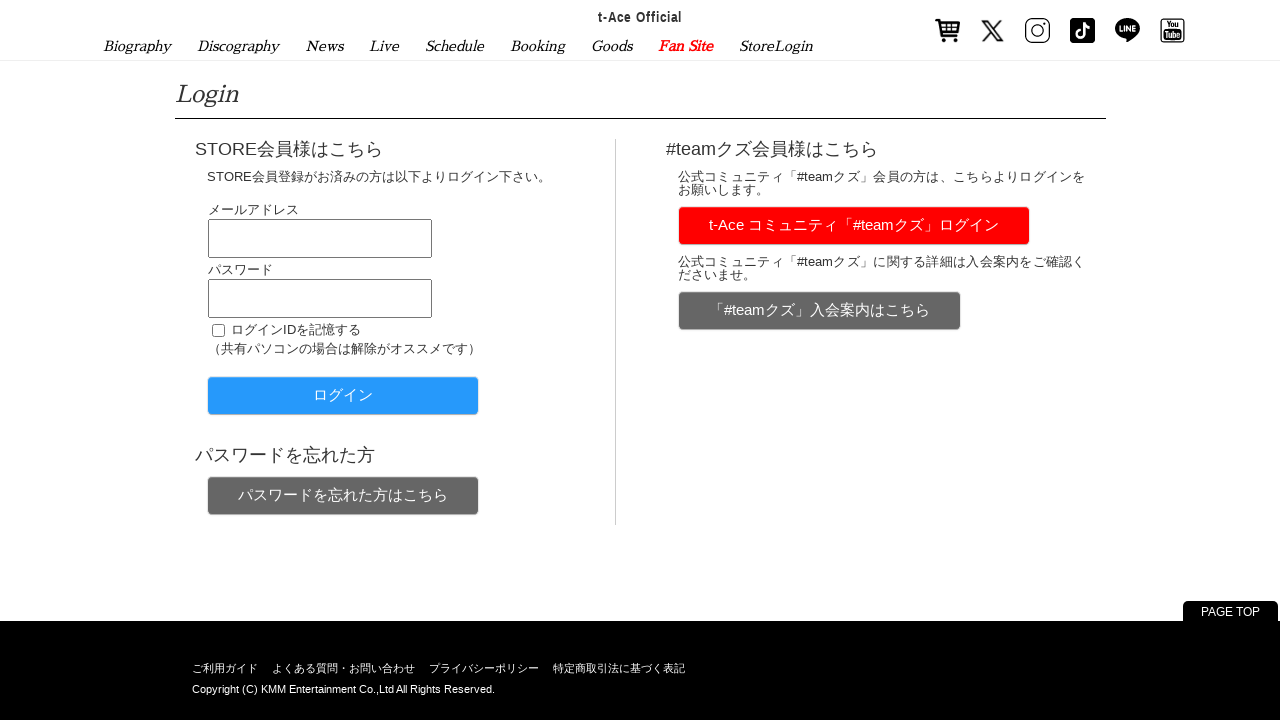

--- FILE ---
content_type: text/html; charset=utf-8
request_url: https://t-ace.love/Form/Login.aspx?nurl=%2FForm%2FProduct%2FProductDetail.aspx%3Fshop%3D0%26pid%3Dut9180d%26vid%3D%26cat%3D%26swrd%3D
body_size: 7439
content:

<?xml version="1.0" encoding="UTF-8"?>
<!DOCTYPE html>
<html xmlns="http://www.w3.org/1999/xhtml" xml:lang="ja" lang="ja">
<head id="ctl00_Head1"><meta http-equiv="Content-Type" content="text/html; charset=UTF-8" /><title>
	ログインページ
</title><meta http-equiv="Content-Script-Type" content="text/javascript" /><meta http-equiv="Pragma" content="no-cache" /><meta http-equiv="Expires" content="-1" /><meta http-equiv="Cache-Control" content="no-cache" /><link id="ctl00_lCommonCss" rel="stylesheet" type="text/css" media="screen,print" href="/Css/common.css?20180131" /><link id="ctl00_lPrintCss" rel="stylesheet" type="text/css" media="print" href="/Css/imports/print.css" />



<script type="text/javascript" charset="Shift_JIS" src="/Js/w2.js?20190517"></script>
<script type="text/javascript" charset="Shift_JIS" src="/Js/w2.textboxevents.js"></script>

<script type="text/javascript" charset="Shift_JIS" src="/Js/jquery-1.11.1.min.js"></script>

<script type="text/javascript" charset="Shift_JIS" src="/Js/AC_ActiveX.js"></script>
<script type="text/javascript" charset="Shift_JIS" src="/Js/AC_RunActiveContent.js"></script>

<link href="/Js/Slick/slick-theme.css" rel="stylesheet" type="text/css">
<link href="/Js/Slick/slick.css" rel="stylesheet" type="text/css">
<script type="text/javascript" src="/Js/Slick/slick.min.js"></script>

<script type="text/javascript" charset="UTF-8" src="/Js/ClientValidateScript.aspx"></script>

<script type="text/javascript" charset="UTF-8" src="/Js/jquery.bxslider.min.js"></script>
<script type="text/javascript" charset="UTF-8" src="/Js/jquery.biggerlink.min.js"></script>
<script type="text/javascript" charset="UTF-8" src="/Js/jquery.heightLine.js"></script>
<script type="text/javascript" charset="UTF-8" src="/Js/jquery.mousewheel.js"></script>
<script type="text/javascript" charset="UTF-8" src="/Js/jquery.jscrollpane.min.js"></script>
<script type="text/javascript" charset="UTF-8" src="/Js/jquery.ah-placeholder.js"></script>

<script type="text/javascript" charset="UTF-8" src="/Js/function.js?20190517"></script>

<link href="https://fonts.googleapis.com/earlyaccess/sawarabimincho.css" rel="stylesheet" />
<link href="https://fonts.googleapis.com/earlyaccess/hannari.css" rel="stylesheet" />


<script type="text/javascript" src="/Js/AutoKana/jquery.autoKana.js"></script>
<!-- Google Tag Manager -->
<script>(function(w,d,s,l,i){w[l]=w[l]||[];w[l].push({'gtm.start':
new Date().getTime(),event:'gtm.js'});var f=d.getElementsByTagName(s)[0],
j=d.createElement(s),dl=l!='dataLayer'?'&l='+l:'';j.async=true;j.src=
'https://www.googletagmanager.com/gtm.js?id='+i+dl;f.parentNode.insertBefore(j,f);
})(window,document,'script','dataLayer','GTM-PMB4N8Z');</script>
<!-- End Google Tag Manager -->
<script type="text/javascript">
	
	function execAutoKanaWithKanaType(firstName, firstNameKana, lastName, lastNameKana) {
		execAutoKana(
			firstName,
			firstNameKana,
			lastName,
			lastNameKana,
			'FULLWIDTH_HIRAGANA');
	}
</script>

<link id="lsearchResultLayerCss" rel="stylesheet" href="/Css/searchResultLayer.css" type="text/css" media="screen" />



<script type="text/javascript">
<!--
	// ページロード処理
	function pageLoad(sender, args) {
		// ページロード共通処理
		pageLoad_common();

		// function.js実行
		if (typeof initializeFunctionJs == "function") initializeFunctionJs();
		
		// body側のpageLoad実行
		if (typeof bodyPageLoad == "function") bodyPageLoad();
	}
//-->
</script></head>
<body>
<form name="aspnetForm" method="post" action="./Login.aspx?nurl=%2fForm%2fProduct%2fProductDetail.aspx%3fshop%3d0%26pid%3dut9180d%26vid%3d%26cat%3d%26swrd%3d" id="aspnetForm" onsubmit="return (document.getElementById(&#39;__EVENTVALIDATION&#39;) != null);" onkeypress="return ((event.keyCode != 13) || (window.event.srcElement.type != &#39;text&#39;));">
<div>
<input type="hidden" name="__EVENTTARGET" id="__EVENTTARGET" value="" />
<input type="hidden" name="__EVENTARGUMENT" id="__EVENTARGUMENT" value="" />
<input type="hidden" name="__VIEWSTATE" id="__VIEWSTATE" value="/[base64]/B8pSbL8JFvbyNRmR6XTvEZZpz/w==" />
</div>

<script type="text/javascript">
//<![CDATA[
var theForm = document.forms['aspnetForm'];
if (!theForm) {
    theForm = document.aspnetForm;
}
function __doPostBack(eventTarget, eventArgument) {
    if (!theForm.onsubmit || (theForm.onsubmit() != false)) {
        theForm.__EVENTTARGET.value = eventTarget;
        theForm.__EVENTARGUMENT.value = eventArgument;
        theForm.submit();
    }
}
//]]>
</script>


<script src="/WebResource.axd?d=d0y_qxoGT5HqxzcLGKqNhBeikMvOuqfIkhcXR460akbALd4wSyxyZUwFqQa4gekmq8X7xTdAWmKvp3HAbftt7Kh41IVBv3_rD-TQQo1G-7E1&amp;t=638628531619783110" type="text/javascript"></script>


<script src="/ScriptResource.axd?d=LZwc9Str86b6sTWS8IbtuDAQMQPA9RuiyQ5lm-6Btrco8dlsY2nit5fRR6oIiOTshhhaHwOas3T_ddefHmu2jXrDC_HrNRaJC4pOzUMms4etJQHIe7X22tFqj_7juv4Rxo_BspTzt9KMGV_J4gsUVDeVBtlNOGl7yQQHjtdNFY41&amp;t=2a9d95e3" type="text/javascript"></script>
<script src="/ScriptResource.axd?d=mTPVr6Q0mzpMU_XLR25IOLp71kob4SibJtOHEqB-kppKRG5Z2LxJ3o_lhyidnWo7rauOlVO_cbToxkrSrN2ETNVzK9_iA6XbeDhKJmGzfuKKaFxSnLVPbqSRWeD_73qj0dAHf5mepVV8lBtFMF6mYzJ7MH_cw_rjAbxdvZ8tFK6waErOYqpCTA7LBqF6rlZP0&amp;t=2a9d95e3" type="text/javascript"></script>
<div>

<input type="hidden" name="__VIEWSTATEGENERATOR" id="__VIEWSTATEGENERATOR" value="46F56D4E" />
<input type="hidden" name="__EVENTVALIDATION" id="__EVENTVALIDATION" value="/wEdAAVpUPLCJNk65xXGO5gNyIIvjoyyYddcnPIVEI9rXxpA/aeRWtRcXT0Tpi6IKjBMy20GFK0GhHGvMJ2myGml9IMlk+iiY1MWT54F1tB74fubbL/FhfyewR026hyNHRiDR7q82ZPyGJRHIQ3Zbred245G" />
</div>

<script type="text/javascript">
<!--
	// クリックジャック攻撃対策
	CheckClickJack('/Form/Blank.aspx');
//-->
</script>

<script type="text/javascript">
//<![CDATA[
Sys.WebForms.PageRequestManager._initialize('ctl00$smScriptManager', 'aspnetForm', ['tctl00$BodyHeaderMain$UpdatePanel1',''], [], [], 90, 'ctl00');
//]]>
</script>


<div id="Wrap">


	
	<div id="Header">
	<div id="ctl00_BodyHeaderMain_UpdatePanel1">


</div>


<div id="Head">

<div class="head_frame">
<div class="inner clearFix">

<div id="LogoMain"><h1><a href="/">t-Ace Official</a></h1></div>



<ul class="head_sns">
　 <li><a href="/Form/Order/CartList.aspx"><img src="/images/shopping-cart_blk.png" width="100%" alt="t-Ace オフィシャルファンサイト"></a></li>
   <li ><a href="https://twitter.com/t_ace_zero"><img src="/images/Twitter.jpg" width="100%" alt="twitter"></a></li>
   <li ><a href="https://www.instagram.com/tace_kmment/"><img src="/images/insta.svg" width="100%" alt="instagram"></a></li>
   <li ><a href="https://www.tiktok.com/@t_ace_official?"><img src="/images/tiktok.png" width="100%"></a></li>
   <li ><a href="https://page.line.me/t-ace?openQrModal=true"><img src="/images/line.svg" width="100%" alt="line"></a></li>
   <li ><a href="https://www.youtube.com/channel/UCDmhIrJhkv2x8F2nKaEbMlg"><img src="/images/youtube.svg" width="100%" alt="youtube"></a></li>
</ul>


<nav>
<ul>
<li><a href="/Page/biography.aspx">Biography</a></li>
<li><a href="/Page/discography.aspx">Discography</a></li>
<li><a href="/Page/news.aspx">News</a></li>
<li><a href="/Page/live.aspx">Live</a></li>
<li><a href="/Page/Schedule.aspx">Schedule</a></li>
<li><a href="/Page/booking.aspx">Booking</a></li>
<li><a href="/form/product/productlist.aspx">Goods</a></li>
<li><a href="/Page/funkeon2021.aspx"><b><font color="red">Fan Site</font></b></a></li> 


<!-- ログインしていないときに表示される -->
<li><a href="https://t-ace.love/Form/Login.aspx?nurl=%2fForm%2fProduct%2fProductDetail.aspx%3fshop%3d0%26pid%3dut9180d%26vid%3d%26cat%3d%26swrd%3d">StoreLogin</a></li>

</ul>
  </nav>

<div id="HeadRight">
<div id="HeadMembers" class="hoverMenu">

      <div class="menu clearFix">
        <ul>
        

                 <!-- <li><a href="/Page/wallpaper.aspx">Wallpaper</a></li> -->
                 <!-- <li><a href="/Page/calendar.aspx">Photo Calendar</a></li> -->
                <!-- <li><a href="/Page/calendar.aspx">Special Photo</a></li> -->
        </ul>
      </div>
    </div>
</div>

</div>
</div>
</div>

<style>
#Head{
 height:60px !important;
}
.main_block{
   margin-top:70px !important;
}

#LogoMain {
text-align: center !important;
float: none !important;
margin-right:0 !important;
}
#LogoMain h1 {
    display: block;
    font-size: 115%;
    color: #000;
    padding:10px !important;
    letter-spacing: 1px;
    font-family: "Gill Sans", "Gill Sans MT", Calibri, sans-serif;
    font-weight:bolder;
    transform: scale(0.8, 1);
}
nav ul li a, nav ul li a:visited {
    display: block;
    color: #000;
    padding: 5px 5px !important;
 }
ul.head_sns{
margin-top:-16px !important;
}
ul.head_sns a{
padding: 17px 5px !important;
}

nav ul li {
    margin: 0 8px !important;
}
</style>



	</div><!--Header-->
	


	
	
	<div id="Contents">
<div class="main_block">
		<div id="dvUserBox" class="clearFix">
			
			

			
			

<div id="dvUserContents">
  <h2 id="ctl00_ContentPlaceHolder1_h2Login">Login</h2>
  
  <div id="dvLogin" class="unit clearFix">
      
    <div id="dvLoginWrap">
      <div class="dvLoginLogin">
        <h3>STORE会員様はこちら</h3>
        <p id="ctl00_ContentPlaceHolder1_pLogin">STORE会員登録がお済みの方は以下よりログイン下さい。</p>
        
        <ul>
          
          <li>メールアドレス<br /><input name="ctl00$ContentPlaceHolder1$tbLoginIdInMailAddr" maxlength="256" id="ctl00_ContentPlaceHolder1_tbLoginIdInMailAddr" class="loginIdInMailAddr" Type="email" /></li>
          
          <li>パスワード<br /><input name="ctl00$ContentPlaceHolder1$tbPassword" type="password" maxlength="15" id="ctl00_ContentPlaceHolder1_tbPassword" class="loginPass" autocomplete="off" onkeypress="if (event.keyCode==13){__doPostBack(&#39;ctl00$ContentPlaceHolder1$lbLogin&#39;,&#39;&#39;); return false;}" /></li>
          <li>
          <small id="ctl00_ContentPlaceHolder1_dLoginErrorMessage" class="fred"></small>
          </li>
          <li><input id="ctl00_ContentPlaceHolder1_cbAutoCompleteLoginIdFlg" type="checkbox" name="ctl00$ContentPlaceHolder1$cbAutoCompleteLoginIdFlg" /><label for="ctl00_ContentPlaceHolder1_cbAutoCompleteLoginIdFlg">ログインIDを記憶する</label><br />（共有パソコンの場合は解除がオススメです）</li>
        </ul>
        <p>
        <a id="ctl00_ContentPlaceHolder1_lbLogin" class="btn-org btn-large btn-org-blk" href="javascript:__doPostBack(&#39;ctl00$ContentPlaceHolder1$lbLogin&#39;,&#39;&#39;)" style="width:210px;">ログイン</a>
        </p>
      </div>
      <div class="dvLoginReminder">
        <h3>パスワードを忘れた方</h3>
        <p><a href="/Form/User/PasswordReminderInput.aspx" class="btn-org btn-large btn-org-blk" style="background:#666;color:#fff">パスワードを忘れた方はこちら</a></p>
      </div>
    </div>
    <div class="dvLoginRegist">
      <h3>#teamクズ会員様はこちら</h3>
      
      <p>公式コミュニティ「#teamクズ」会員の方は、こちらよりログインをお願いします。</p>
      <p><a href="https://funkeon.com/login?nurl=%2fForm%2fProduct%2fProductDetail.aspx%3fshop%3d0%26pid%3dut9180d%26vid%3d%26cat%3d%26swrd%3d" class="btn-org btn-large btn-org-blk" style="background: #ff0000;">t-Ace コミュニティ「#teamクズ」ログイン</a></p>
      <p>公式コミュニティ「#teamクズ」に関する詳細は入会案内をご確認くださいませ。</p>
      <p><a href="https://t-ace.love/Page/funkeon2021.aspx" class="btn-org btn-large btn-org-blk" style="background:#666;color:#fff">「#teamクズ」入会案内はこちら</a></p>
      
      <!-- <p><a href="/Form/User/UserEasyRegistInput.aspx" class="btn-org btn-large btn-org-blk">かんたん会員登録をする</a></p> -->
      
    </div>
  </div>
</div>

		</div>
	</div>
</div>
	



	
	<div id="Foot">
		


<div class="footer_outer">

<div class="inner">

<!-- <h2><img src="/images/footer_logo.png" width="100%"></h2> -->

<ul id="FootNav">
	<li><a href="/Page/guide.aspx">ご利用ガイド</a></li>
	<li><a href="/Page/faq.aspx">よくある質問・お問い合わせ</a></li>
	<li><a href="/Page/privacy.aspx">プライバシーポリシー</a></li>
	<li><a href="/Page/law.aspx">特定商取引法に基づく表記</a></li>
<!-- <li><a href="/Page/media.aspx">メディア問合せ</a></li> -->
</ul>

<div id="coryRight"><address>Copyright (C) KMM Entertainment Co.,Ltd All Rights Reserved.</address></div>
<div id="ToTop"><a href="#Wrap">PAGE TOP</a></div>

</div>





<!-- w2tracker -->

<div id="ctl00_BodyFooterMain_AccessLogTrackerScript1_divTracker">
<script type='text/javascript'>
<!--
	var w2accesslog_account_id = "P0072_tAce";
	var w2accesslog_target_domain = "t-ace.love";
	var w2accesslog_cookie_root = "/";
	var w2accesslog_getlog_path = "/Scripts/getlog.gif";

	
	document.write(unescape("%3Csc" + "ript type='text/javascript' src='" + (("https:" == document.location.protocol) ? "https:" : "http:") + "//t-ace.love/Scripts/tracker.js'%3E%3C/sc" + "ript%3E"));
// -->
</script>
</div>
<script type="text/javascript" src="https://fspark-ap.com/tag/x4pgsumzeslj20029FS.js"></script>



<script type='text/javascript'>
		(function (i,s,o,g,r,a,m) {
			i['GoogleAnalyticsObject'] = r; i[r] = i[r] || function () {
				(i[r].q = i[r].q || []).push(arguments)
			}, i[r].l = 1 * new Date(); a = s.createElement(o),
			m = s.getElementsByTagName(o)[0]; a.async = 1; a.src = g; m.parentNode.insertBefore(a, m)
		})(window, document, 'script', 'https://www.google-analytics.com/analytics.js', 'ga');

		ga('create', 'UA-123820855-1', 'auto');
		ga('send', 'pageview');
</script>


<!-- Google tag (gtag.js) -->
<script async src="https://www.googletagmanager.com/gtag/js?id=G-5L8X4KFT89"></script>
<script>
  window.dataLayer = window.dataLayer || [];
  function gtag(){dataLayer.push(arguments);}
  gtag('js', new Date());

  gtag('config', 'G-5L8X4KFT89');
</script>


<div id="ctl00_BodyFooterMain_AccessLogTrackerScript1_divGetLog">
<script type='text/javascript'>
<!--
	getlog();
// -->
</script>
</div>





<!-- Google Tag Manager (noscript) -->
<noscript><iframe src="https://www.googletagmanager.com/ns.html?id=GTM-PMB4N8Z"
height="0" width="0" style="display:none;visibility:hidden"></iframe></noscript>
<!-- End Google Tag Manager (noscript) -->

	</div>
	
</div><!--Wrap-->
</form>

<form name="ltikeform" action="https://l-tike.com/st1/taceasobi-fc" method="POST">
<input type="hidden" name="CERK" value="0edcdb3d94c4109c4235f082c8c4cd61"/>

</body>
</html>

--- FILE ---
content_type: text/css
request_url: https://t-ace.love/Css/imports/base.css
body_size: 24070
content:
@charset "UTF-8";

/*==============================================================================================
 for windowsIE5
==============================================================================================*/
@media tty {
i { content:"\";/*" "*/}} @import '../browser/win_ie5.css'; /*";}
}/* */

/*==============================================================================================
 for MacIE5
==============================================================================================*/
/*\*//*/
@import"../browser/mac_ie5.css"
/**/

/* =====================================================================
*
*    Copyright (c) 2009, Yahoo! Inc. All rights reserved.
*    Code licensed under the BSD License:
*    http://developer.yahoo.net/yui/license.txt
*    version: 2.7.0
*
*    3. YUI Fonts
*    @module fonts
*    @namespace yui-
*    @requires
*
*     77% = 10px	|	123.1% = 16px	|	167% = 22px
*     85% = 11px	|	  131% = 17px	|	174% = 23px
*     93% = 12px	|	138.5% = 18px	|	182% = 24px
*    100% = 13px	|	146.5% = 19px	|	189% = 25px
*    108% = 14px	|	153.9% = 20px	|	197% = 26px
*    116% = 15px	|	161.6% = 21px	|
*
* =================================================================== */


/**
 * YUI Fonts
 * @module fonts
 * @namespace yui-
 * @requires
 */

/**
 * Percents could work for IE, but for backCompat purposes, we are using keywords.
 * x-small is for IE6/7 quirks mode.
 */
html{

}

body,#Wrap{
  display: flex !important;
  flex-direction: column;
  min-height: 100vh;
  	font-size:13px;
	/* for IE6/7 */
	*font-size:small;
	/* for IE Quirks Mode */
	*font:x-small;
}


#Foot{
	margin-top: auto;
}

/**
 * Nudge down to get to 13px equivalent for these form elements
 */
select,
input,
button,
textarea,
button {
	font:99%;
}

/*@purpose To enable resizing for IE */
/*@branch For IE6-Win, IE7-Win */
input, button, textarea, select {
	*font-size: 100%;
}


/**
 * To help tables remember to inherit
 */
table {
	font-size:inherit;
	font:100%;
}

/**
 * Bump up IE to get to 13px equivalent for these fixed-width elements
 */
pre,
code,
kbd,
samp,
tt {
	font-family:monospace;
	*font-size:108%;
	line-height:100%;
}

/*02 共通用基本設定*/

/*==============================================================================================
 共通用基本設定
==============================================================================================*/

* { word-break: break-all; }
img { border: none; }
p { margin: 0; padding: 0; }
b { color: #555; }
form { margin: 0; padding: 0; }
textarea {}
select,input {}
dl,dt,dd { margin: 0; padding: 0; }
ul, li { margin: 0; padding: 0; list-style: none; }
hr { height: 1px; border: none; border-top: solid 1px #ccc; }
ins{
	font:10px normal "メイリオ" , "ヒラギノ",tahoma, "ＭＳ Ｐゴシック"!important;
	font:9px normal "メイリオ" , "ヒラギノ",tahoma, "ＭＳ Ｐゴシック";
	color:#666!important;
	text-decoration:none;
}
label { cursor: pointer;}

h1,
h2,
h3,
h4,
h5,
h6 {
	font-weight: normal;
	font-size: 100%;
}
.clr{clear:both;}
.txtr{text-align:right;}
.txtc{text-align:center;}
.left{float:left;}
.right{float:right;}
.lastChild{margin-right: 0px!important;float: right!important;}
.line_none{border:none!important;}
.pdg_bottomA{padding-bottom:15px;}
.pdg_bottomB{padding-bottom:5px!important;}
.pdg_topA{padding-top:8px; display:block;}
.pdg_topB{ padding-top:15px;}
.pdg_topC{ padding-top:2px; float:left;}	/* タブで動かして住所検索ボタンが郵便番号入力の次にフォーカスするようにfloat:leftを指定 */
.pdg_leftA{padding-left:558px;}
.pdg_leftB{padding-left:150px;}
*html .mrg_topA{ margin-top:9px!important;}

.fred{color:#E31515;}
.fgray{color:#999999px;}
.input_border{border:#AAAAAA solid 1px;}
.input_align input { /*vertical-align: sub!important;*/ }
.input_widthA{width:55px;}
.input_widthB{width:210px;}
.input_widthC{width:150px;}
.input_widthD{width:294px;}
.input_widthE{width:250px;}
.input_widthF{width:220px;}
.input_widthG{width:100px;}

.input_radio label{padding-right:10px;}

.boxWA{ width:230px;}

/* ============================= その他共通設定 */



/* #primary > .unit */

#primary .unit {
	margin-bottom: 30px;
	clear: both;
}

#breadcrumb {
	clear: both;
	padding: 10px 0;
}

#breadcrumb ul li {
	display:inline-block;
	*display:inline;
	*zoom:1;
}

#breadcrumb span,
#breadcrumb a {
	padding: 0 5px;
}


/*==============================================================================================
 共通用リンク設定
==============================================================================================*/

/* \*/ a { outline:none; overflow:hidden; } /**/
/* \*/ a:focus { outline:none; overflow:hidden; } /**/

a         { color: #333; text-decoration: none; }
a:visited { color: #333; text-decoration: none; }
a:hover   { color: #999; text-decoration: none; }
a:active  { color: #999; text-decoration: none; }

::-moz-selection{
	background: #666;
	color: #FFFFFF;
}
::selection {
	background: #666;
	color: #FFFFFF;
}

/*==============================================================================================

==============================================================================================*/

/*03 レーヤアウト*/

#Wrap {
	text-align: left;
	margin: 0px auto;
}
.wrapTop { width:100%; }
.wrapBottom { width:100%; }

#Foot {
	width:100%;
	clear:both;
	background: #000;
	margin-top: auto;

}
.footer_outer{

    clear: both;
    padding: 40px 0 15px;
    background: #000;
    margin:0 auto;
}
#Foot .inner {
	width: 70%;
	text-align: left;
	margin: 0px auto;
	position: relative;

}
#Foot .inner a{
	color: #fff;

}
#Foot .inner h2{
	width: 182px;
	margin:50px auto;
}

address { font-style: normal;color: #fff; }

/*04 ヘッダー・フッター関連*/
#Header{
	width: 100%;
}

#Head {
	width: 100%;
	background-color: #fff;
	height: 50px;
	position: fixed;
	border-bottom: solid 1px #EFEFEF;
	z-index: 10;

}

.head_frame{
	width: 100%;
	margin: 0 auto;
}
.head_frame .inner {
	width: 1100px;
	margin: 0 auto;
}

/* ----- ヘッダー上部 */

#HeadMsg {
	color: #fff;
	background-color: #2b2b2b;
	padding: 10px;
	font-size: 85%;
}

/* ----- メインロゴ */

#LogoMain {
	text-align: center;
	float: left;
	text-align: left;
	margin-right: 25px;
}
#LogoMain h1 {
	display: block;
	font-size: 115%;
	color: #000;
	padding:17px 5px;
    letter-spacing: 1px;
    
   font-family: "Gill Sans", "Gill Sans MT", Calibri, sans-serif;
}

/* ----- ヘッダー右部 */
#HeadRight {
	float: right;
}

#HeadRight .hoverMenu {
	position: relative;
}

#HeadRight .menu {
	padding: 5px;
	background-color: #fff;
	border: 1px solid #ccc;
	border-radius: 10px;
	-webkit-border-radius: 3px;
	-moz-border-radius: 3px;
	position: absolute;
	z-index: 999;
	right: -35px;
	width: 150px;
	display: none;
}

#HeadRight .menu > ul {
	padding: 5px;
}

#HeadRight .menu > ul > li {
	font-size: 90%;
	margin: 7px 0;
	line-height: 1;
}

#HeadMembers{
	font-size: 120%;
    text-align: center;
    font-family: "Sawarabi Mincho";
    font-weight: normal !important;
    margin-right: 20px;

}
#HeadCartView,
#HeadUserNav {
	float: left;
	padding: 0 5px;
	height: 40px;
}


/* ----- ヘッダー検索 */

#HeadSearch {
	width: 300px;
	height: 36px;
	float: left;
	padding: 3px 5px 0;
}

.wrapSearch {
	float: left;
	border-bottom: 1px solid #fff;
}

.wrapSearch div { display: inline-block; }

#HeadSearch .textBox {
	width: 182px;
}

#HeadSearch .btnSearch {
	width: 28px;
	vertical-align: top;
}

#HeadSearch .btnSearch a:hover {
	filter:alpha(opacity=80);
	-moz-opacity: 0.8;
	opacity: 0.8;
}

#HeadSearch .textBox input {
	width: 160px;
	line-height: 1;
	padding: 5px;
	outline: none;
	color: #fff;
	font-size: 16px;
	background: transparent;
	border: none;
}

#HeadSearch .textBox input::-webkit-input-placeholder { color: #fff; }

#HeadSearch .advanceSearch {
	float: right;
	width: 70px;
	padding-left: 15px;
	margin-top: 10px;
	background: url('../../Contents/ImagesPkg/arwR_S.png') no-repeat left 0;
}

#HeadSearch .advanceSearch a {
	color: #fff;
}

/* ----- ヘッダーメンバーズ */

#HeadMembers {
/*	width: 160px;*/
}

#HeadMembers > a {
	display: block;
	color: #000;
	text-align: center;
	font-family: "Sawarabi Mincho";
	    padding: 3px 3px 2px;
}

#HeadMembers .line1 { line-height: 38px; }
#HeadMembers .line2 { line-height: 19px; }

#HeadMembers .menu {
	
}
#HeadMembers .menu ul li{
	margin-bottom: 5px;

}
#HeadMembers .menu ul li a{
	background: #000;
	padding: 5px;
	display: block;
	text-align: left;
	color: #fff;
	border-radius: 3px;
}
.menu ul li a:after {
    content: "▶";
    float: right;
    padding-right: 3px;
    font-weight: normal;
}

/* ----- ヘッダーカート */

#HeadCartView {
	width: 120px;
	text-align: center;
}

#HeadCartView > a {
	display: block;
	color: #fff;
	height: 38px;
	line-height: 19px;
}

/* ----- ヘッダーバーメニュー */

#HeadUserNav > a {
	display: block;
	height: 38px;
	width: 38px;
}

#HeadUserNav .menu { width: 200px; }

#HeadUserNav .menu h3 {
	font-size: 116%;
	padding: 5px 10px 0;
}

/* ----- ヘッダーナビ */

#HeadNavi {
	clear: both;
	background-color: #000;
}

#HeadNavi ul li {
	display:inline-block;
	*display:inline;
	*zoom:1;
}

#BrandNavi { float: left; }
#UserNavi { float: right; }

/* ----- ヘッダーグローバル */

#HeadGlobalNavi {
	clear: both;
	/*width: 980px;*/
	margin: 5px auto;
	position: relative;
}

#HeadGlobalNavi > ul > li {
	display: inline-block;
	*display: inline;
	*zoom: 1;
	width: 197px;
	height: 35px;
	line-height: 35px;
	margin: 0 0 0 -1px;
}

#HeadGlobalNavi > ul > li > a {
	display: block;
	text-align: center;
	border: 1px solid #333;
	font-size: 123.1%;
	font-family: Times,serif;
	text-decoration: none;
}

#HeadGlobalNavi > ul > li.active > a {
	background-color: #333;
	color: #fff;
}

.HeadGNaviList {
	position: absolute;
	z-index: 999;
	display: none;
	top: 36px;
	left: -1px;
	width: 96%;
	padding: 2%;
	border: 1px solid #333;
	background-color: #fff;
}

.HeadGNaviList .title {
	font-size: 123.1%;
	font-weight: bold;
	padding: 10px;
	border-bottom: 1px solid #333;
}

.HeadGNaviList .unitMenu {
	float: left;
	padding: 5px;
}

.HeadGNaviList .unitMenu ul li { padding: 3px; }
.HeadGNaviList .unitMenu ul li a:hover { text-decoration: underline; }

#UserArea{width:502px;float:right;line-height:1em!important;font-size:10px;text-align:right!important;height:73px;}
#UserArea div.subbox{ padding: 5px 5px 0 0;text-align:right!important;}
#UserArea p.link{padding:8px 0px;text-align:right;}
#UserArea p.link a{color:#666666;padding:0px 7px 0px 12px;/*background: url(../../Contents/ImagesPkg/common/arrow_A.gif) no-repeat 0em 0.5em;*/}

#HeadLogin{ width:490px;text-align:left;}
#HeadLogin ul{
	/*background: url(../../Contents/ImagesPkg/common/login_navi.gif) no-repeat left top;
	position: relative;
	width: 490px;*/
	height: 29px;
	padding-top:0;
	padding-left: 88px;
}
#HeadLogin ul:not(:target){ padding-left:86px; }
*:first-child+html #HeadLogin ul { padding-left:81px; }
*html #HeadLogin ul{ height:29px;padding-top:0;}

#HeadLogin li { float: left; margin-right: 20px; }

/*
#HeadLogin li{position: absolute;height: 29px;}
#HeadLogin li a{display: block;height: 29px;}
#HeadLogin li span{display:none;}
#BtnJ,#BtnJon{left: 107px;width: 71px;}
#BtnK,#BtnKon{left: 185px;width: 90px;}
#BtnL,#BtnLon{left: 311px;width: 105px;}
#BtnM,#BtnMon{left: 425px;width: 65px;}
#BtnJ a:hover,#BtnJon{background: url(../../Contents/ImagesPkg/common/login_navi_o.gif) -107px -7px;}
#BtnK a:hover,#BtnKon{background: url(../../Contents/ImagesPkg/common/login_navi_o.gif) -185px -7px;}
#BtnL a:hover,#BtnLon{background: url(../../Contents/ImagesPkg/common/login_navi_o.gif) -311px -7px;}
#BtnM a:hover,#BtnMon{background: url(../../Contents/ImagesPkg/common/login_navi_o.gif) -425px -7px;}
*/

#HeadMyPage{width:490px;text-align:left;}
#HeadMyPage ul{
	/*background: url(../../Contents/ImagesPkg/common/mypage_navi.gif) no-repeat left top;
	position: relative;
	width: 490px;*/
	height: 29px;
	padding-top:0;
	padding-left: 88px;
}
#HeadMyPage ul:not(:target){ padding-left:86px; }
*:first-child+html #HeadMyPage ul { padding-left:81px; }
*html #HeadMyPage ul{ height:29px;padding-top:0;}
#HeadMyPage li { float: left; margin-right: 20px; }

/*
#HeadMyPage li p{ padding-top:5px;text-align:right;}
#HeadMyPage li a{display: block;height: 29px;}
#HeadMyPage li span{display:none;}
#BtnN{left: 0px;width: 271px; text-align:right;}
#BtnO,#BtnOon{left: 318px;width: 82px;padding-top:7px;height:29px!important;}
*html #BtnO,#BtnOon{height: 36px;padding-top:7px;}
#BtnP,#BtnPon{left: 400px;width: 81px;padding-top:7px;height:29px!important;}
*html #BtnP,#BtnPon{height: 36px;padding-top:7px;}
#BtnO a:hover,#BtnOon{background: url(../../Contents/ImagesPkg/common/mypage_navi_o.gif) -318px -7px;}
#BtnP a:hover,#BtnPon{background: url(../../Contents/ImagesPkg/common/mypage_navi_o.gif) -400px -7px;}
*/

#Navi{
	background: url(../../Contents/ImagesPkg/common/bg_head_002.gif) no-repeat top center;
	width: 752px;
	margin: 0 auto;
}
#Navi ul { margin: 0; padding: 2px 0 0 0; list-style: none; }
#Navi li {
	display:inline-block;
	*display:inline;
	*zoom:1;
	margin: 0 1px 0 1px;
	padding: 0;
}

/* sub */
.gmenu {
	color: #555555; padding-top: 5px; padding-right: 5px; padding-left: 19px; padding-bottom: 3px; text-align: left;
}
.gm { margin-top: 0px; }

a.ag {
	font-size: 11px;
	line-height: 120%;
	font-family: "ヒラギノ角ゴ Pro W3", "ＭＳ Ｐゴシック", "ＭＳ ゴシック", Osaka;
}

a.ag:link		{color:#555555; text-decoration:none;}
a.ag:visited	{color:#555555; text-decoration:none;}
a.ag:hover		{color:#555555 !important; text-decoration:none;}
a.ag:active		{color:#555555; text-decoration:none;}

/*
#Navi{clear:both;}
#Navi ul{background: url(../../Contents/ImagesPkg/common/navi.gif) no-repeat left top;position: relative;width: 927px;height: 31px;}
#Navi li{position: absolute;height: 31px;}
#Navi li a{display: block;height: 31px;}
#Navi li span{display:none;}
#BtnA,#BtnAon{left: 0px;width: 96px;}
#BtnB,#BtnBon{left: 96px;width: 104px;}
#BtnC,#BtnCon{left: 200px;width: 104px;}
#BtnD,#BtnDon{left: 304px;width: 104px;}
#BtnE,#BtnEon{left: 408px;width: 104px;}
#BtnF,#BtnFon{left: 512px;width: 104px;}
#BtnG,#BtnGon{left: 616px;width: 104px;}
#BtnH,#BtnHon{left: 720px;width: 104px;}
#BtnI,#BtnIon{left: 824px;width: 103px;}
#BtnA a:hover,#BtnAon{background: url(../../Contents/ImagesPkg/common/navi_o.gif) -0px 0px;}
#BtnB a:hover,#BtnBon{background: url(../../Contents/ImagesPkg/common/navi_o.gif) -96px 0px;}
#BtnC a:hover,#BtnCon{background: url(../../Contents/ImagesPkg/common/navi_o.gif) -200px 0px;}
#BtnD a:hover,#BtnDon{background: url(../../Contents/ImagesPkg/common/navi_o.gif) -304px 0px;}
#BtnE a:hover,#BtnEon{background: url(../../Contents/ImagesPkg/common/navi_o.gif) -408px 0px;}
#BtnF a:hover,#BtnFon{background: url(../../Contents/ImagesPkg/common/navi_o.gif) -512px 0px;}
#BtnG a:hover,#BtnGon{background: url(../../Contents/ImagesPkg/common/navi_o.gif) -616px 0px;}
#BtnH a:hover,#BtnHon{background: url(../../Contents/ImagesPkg/common/navi_o.gif) -720px 0px;}
#BtnI a:hover,#BtnIon{background: url(../../Contents/ImagesPkg/common/navi_o.gif) -824px 0px;}

#HeadCart{height:39px;background: url(../../Contents/ImagesPkg/common/bg_top_cart.gif) repeat-x left top;margin-bottom:10px; width:927px;}
#HeadCart div.left{padding:8px 0px 0px 15px;width:385px;}
*html #HeadCart div.left{width:400px;padding-bottom:6px;}
#HeadCart div.left th,
#HeadCart div.left td{ vertical-align:middle;}
#HeadCart div.left th{ font-weight:normal; text-align:left; padding-right:20px;}

#HeadCart div.right{padding:8px 15px 0px 0px;width:407px;}
*html #HeadCart div.right{width:422px;padding-bottom:6px;}
#HeadCart div.right select{border:#AAAAAA solid 1px;font-size:11px;width:116px;}
#HeadCart div.right input{padding:0px;margin:0px;border: 0px;height:16px;width:122px;}
*/

.head_productlist{width:193px;float:left;}
.head_productlist dt{width:62px;float:left;}
.head_productlist dt span{display:block;padding-top:3px;}
.head_productlist dd{width:116px;float:right;}

.head_search{width:200px;float:right;}
.head_search dt{width:54px;float:right;}
.head_search dd{width:122px;float:left;background: url(../../Contents/ImagesPkg/common/bg_search.gif) no-repeat left top;padding:2px 6px;}
*html .head_search dd{width:134px;}


/* ----- フッター */

#FootNav {}

#FootNav li {
	display:inline-block;
	*display:inline;
	*zoom:1;
}

#FootNav li a {
	font-size: 85%;
	padding-right: 10px;
}

#ToTop {
	position: absolute;
	top: -60px;
	right: -190px;
}

#ToTop a {
	display: block;
	width: 95px;
	height: 15px;
	line-height: 15px;
	text-align: center;
	padding: 4px 0;
	background-color: #000;
	font-size: 12px;
	text-decoration: none;
	border-radius: 5px 5px 0 0;
	color: #fff;
}

#coryRight {
	font-size: 85%;
	padding: 10px 0;
}

/*05 コンテンツ関連　*/

#Contents {
	margin:0 auto;
	width: 980px;
	

}

#Contents input{ vertical-align: middle; }
*html #Contents input{vertical-align:middle!important;}
*:first-child+html #Contents input{vertical-align:middle!important;}

#tblLayout td {
	vertical-align: top;
}


/*==============================================================================================
 #secondary
==============================================================================================*/

#secondary {
width: 180px;
margin-top: 60px;
margin-left: 20px;
}

#secondary .unit {
	margin-bottom: 25px;
}

/* バナー */

#secondary .bnrBtn a {
	display: block;
	text-align: center;
	padding: 20px;
	background-color: #000;
	color: #fff;
	margin-bottom: 10px;
}


/* カテゴリー */

#secondary .categoryList { margin-bottom: 20px; }

#secondary .categoryList a.title {
	display: block;
	padding: 15px 10px;
	/*border-top: 2px solid #000;*/
	background: url('../../Contents/ImagesPkg/icon_arwBelow.gif') #fff no-repeat 97% 50%;
	font-weight: bold;
	/*
	border-radius: 5px 5px 0 0;
	-webkit-border-radius: 5px 5px 0 0;
	-moz-border-radius: 5px 5px 0 0;
	*/
}

#secondary .categoryList > ul {
	/*border-top: 1px solid #e1e1e1;
	border-left: 1px solid #e1e1e1;
	border-right: 1px solid #e1e1e1;*/
}

#secondary .categoryList ul li a {
	display: block;
	height: 40px;
	line-height: 40px;
	padding-left: 10px;
	border-bottom: 1px solid #e1e1e1;
}

#secondary .categoryList ul li ul li a { padding-left: 20px; }
#secondary .categoryList ul li ul li ul li a { padding-left: 30px; }
#secondary .categoryList ul li ul li ul li ul li a { padding-left: 40px; }
#secondary .categoryList ul li ul li ul li ul li ul li a { padding-left: 50px; }
#secondary .categoryList ul li ul li ul li ul li ul li ul li a { padding-left: 60px; }
#secondary .categoryList ul li ul li ul li ul li ul li ul li ul li a { padding-left: 70px; }
#secondary .categoryList ul li ul li ul li ul li ul li ul li ul li ul li a { padding-left: 80px; }
#secondary .categoryList ul li ul li ul li ul li ul li ul li ul li ul li ul li a { padding-left: 90px; }
#secondary .categoryList ul li ul li ul li ul li ul li ul li ul li ul li ul li ul li a { padding-left: 100px; }

#secondary .categoryList li ul {
}


/*==============================================================================================
 #primary
==============================================================================================*/

#primary.clm1 {
	width: 100%;
	padding-left: 0;
	/*margin-top: 25px;*/
}

#primary {

margin:0 auto;
}

/* ---------- TOP */

/* スライド */

#maincontents{
    width: 980px;
    margin: 0 auto 10px;
}
#mainvisual{
    position: relative;
    overflow: hidden;
}
#mainvisual-image{
}
#photoset-main {
    position: relative;
    left: 0;
    width: 20000px;
    height: 258px;
    z-index: 10;
}
#mainvisual-image p {
    width: 978px;
    height: 258px;
    border: solid 1px #dddddd;
    float: left;
}
#mainvisual-image p img{
    width: 978px;
    height: 258px;
}
#mainvisual-thumb{
    position: absolute;
    top: 265px;
    right: 10px;
    z-index: 100;
}
#mainvisual-thumb li{
    float: left;
    margin: 0 0 0 5px;
}
#mainvisual-thumb li:first-child{
    margin: 0;
}
#mainvisual-thumb li img{
    width: 50px;
    height: 50px;
}
#mainvisual-txt{
    background: #000000;
    height: 60px;
    position: relative;
    margin: 0px;
    color: #FFFFFF;
}
#mainvisual-txt p{
    line-height: 1.5em;
    position: absolute;
    left: 20px;
    display: none;
}
#mainvisual-txt p.line01{
    top: 23px;
}
#mainvisual-txt p.line02{
    top: 14px;
}
#mainvisual-btn{
    position: absolute;
    top: 275px;
    left: 857px;
}
#mainvisual-btn img{
    width: 110px;
    height: 26px;
}

/* バナー */

#dvTopBanner {
	clear: both;
	margin-bottom: 15px;
}

#dvTopBanner ul li {
	display:inline-block;
	*display:inline;
	*zoom:1;
	margin-right: 7px;
}

/* 新着ニュース */

#dvTopNews {
	padding: 10px;
	background-color: #fafafa;
}

#dvTopNews .title {
	font-weight: bold;
	font-style: italic;
	font-family: Times, serif;
	font-size: 123.1%;
	padding: 5px;
	margin-bottom: 10px;
	border-bottom: 1px solid #333;
}

#dvTopNews ul {
	height: 180px;
	overflow: auto;
}

#dvTopNews ul li {
	line-height: 1.5;
	font-size: 12px;
	margin-bottom: 10px;
}

#dvTopNews ul li .date { font-weight: bold; }
#dvTopNews ul li a { text-decoration: underline; }

#dvTopNews .viewAll {
	margin-top: 5px;
}

#dvTopNews .viewAll a {
	display: block;
	text-align: center;
	background-color: #333;
	color: #fff;
	padding: 7px 0;
	font-size: 12px;
}

.horizontal-only {
	height: auto;
	max-height: 295px;
}

.jspContainer {
	overflow: hidden;
	position: relative;
}

.jspPane {
	position: absolute;
}

.jspVerticalBar {
	position: absolute;
	top: 0;
	right: 0;
	width: 7px;
	height: 100%;
}

.jspHorizontalBar {
	position: absolute;
	bottom: 0;
	left: 0;
	width: 100%;
	height: 1px;
}

.jspCap {
	/*display: block;*/
	display: none;
	height: 1px;
	background-color: #000;
}

.jspHorizontalBar .jspCap {
	float: left;
}

.jspTrack {
	position: relative;
	background-color: #cacaca;
}

.jspDrag{
	background: #333;
	position: relative;
	top: 0;
	left: 0;
	cursor: pointer;
}

.jspHorizontalBar .jspTrack,
.jspHorizontalBar .jspDrag
{
	float: left;
	height: 100%;
}

.jspArrow {
	background: #000;
	text-indent: -20000px;
	/*display: block;*/
	display: none;
	cursor: pointer;
}

.jspArrow.jspDisabled {
	cursor: default;
	background: #fff;
}

.jspVerticalBar .jspArrow {
	height: 13px;
}

.jspHorizontalBar .jspArrow {
	float: left;
	height: 100%;
}

.jspVerticalBar .jspArrow:focus {
	outline: none;
}

.jspCorner {
	background: #eeeef4;
	float: left;
	height: 100%;
}

/* Yuk! CSS Hack for IE6 3 pixel bug :( */
* html .jspCorner {
	margin: 0 -3px 0 0;
}


/* ランキング・お薦めアイテム等 */

#dvTopRanking h3,#dvRecommend h3 {
	font-family: Times, serif;
	font-size: 153.9%;
	padding: 2% 1%;
	border-top: 2px solid #000;
}

#dvTopRanking h3 span,#dvRecommend h3 span {
	font-family: Arial, sans-serif;
	font-size: 60%;
	padding: 0 10px;
}

/* 商品リスト */

.listProduct {
	/*padding: 10px 0;*/
}
.icon_new{
	display:inline;
	width: 50px;
}
.icon_new img{
	width: 45px;
}

.glbPlist {
	float: left;
	margin: -1px 0 0 -1px;
	position: relative;
	background-color: #fff;
}

.glbPlist.column4 { width: 30%;margin:8px; }
.glbPlist.column5 { width: 155px; }

.glbPlist ul { padding: 0px; }
.glbPlist ul li { margin-bottom: 5px; }
.glbPlist ul li.name { 
	font-size: 11px; 
	line-height: 1.8;
	white-space: nowrap;
    overflow: hidden;
    text-overflow: ellipsis;
    display: block; }
.glbPlist ul li.thumb {
	text-align: center;
}
.glbPlist ul li.item { margin-bottom: 0; }

.glbPlist.column4 ul li.thumb img {
	width: 100%;
	border: solid 1px #eee;
}

.glbPlist.column5 ul li.thumb img {
	width: 133px;
	height: 133px;
}

/* ランク */
.glbPlist .rank {
	padding: 9px 0 0;
	text-align: center;
	font-family: Times , serif;
	font-style: italic;
	font-weight: bold;
}

.glbPlist ul li.price {
	font-size: 93%;
	line-height: 1.8;
	padding-top: 5px;
	border-top: 1px dotted #d0d0d0;
}

.glbPlist ul li.price p {
	line-height: 1.5;
}

.glbPlist.bl-hover {
	background-color: #fafafa;
}

/* 在庫切れ */
.glbPlist li .soldout {
color: #fff;
    word-wrap: normal;
    position: absolute;
    top: 33%;
    left: 0.5%;
    text-align: center;
    width: 100%;
    height: 26px;
    line-height: 26px;
    background-color: #000;
    filter: alpha(opacity=50);
    -moz-opacity: 0.5;
    opacity: 0.5;
}

#dvTopRanking .glbPlist li .soldout { top: 36%; }
.glbPlist.column5 li .soldout { top: 28%; }

/* アイコン */
.glbPlist li.icon img {
	height: 20px;
	border: none;
}

/* お気に入りの登録人数 */
.glbPlist li.favorite {
	font-size: 77%;
}


/* バリエーション画像 */
.variationview_wrap{
	display: none;
	position: absolute !important;
	z-index: 20 !important;
	border: 1px solid #d0d0d0;
	-moz-box-shadow: 2px 2px 3px #bababa;
	-webkit-box-shadow: 2px 2px 3px #BABABA;
	filter: progid:DXImageTransform.Microsoft.Shadow(color='#bababa', Direction=125, Strength=3);
}

.glbPlist.column4 .variationview_wrap {
	top: -1px !important;
	left: 191px !important;
}

.glbPlist.column5 .variationview_wrap {
	top: -1px !important;
	left: 153px !important;
}

.glbPlist .variationview_wrap img {
	width: 60px !important;
	height: 60px !important;
}

.variationview_bg{
display:none;
}

.plPhoto .variationview_wrap {
	top: 0 !important;
	left: 220px !important;
}

.favoriteProductImage .variationview_wrap {
	top: 0 !important;
	left: 90px !important;
}

/* アイコン */
.checkedPlist li .icon {
	position: absolute;
	top: 5px;
	left: 5px;
}
.checkedPlist li .icon img { border: none; }


/* ページング */
#pagination {
	clear: both;
	margin: 12px 0;
}

#pagination p {
	padding: 5px 0 !important;
	line-height: normal;
	font-size: 11px;
}

#pagination .none { display: none; }
#pagination .nav { float: right; }
#pagination .count { float: left; }

#pagination .nav a,
#pagination .nav strong {
	padding: 3px 4px;
	line-height: normal;
}

#pagination .nav strong {
	background-color: #636363;
	color: #fff;
}

#pagination .nav a {
	background-color: #e6e6e6;
}

#pagination .nav a:hover {
	background-color: #ddd;
}

#pagination .view {
	float: left;
	line-height: 20px;
}

#pagination .nav .next a,
#pagination .nav .prev a {
	background-color: transparent;
}

#pagination .nav .next a {
	padding: 0 15px 0 10px;
	background: url('../../Contents/ImagesPkg/arwR.png') no-repeat right 1px;
}

#pagination .nav .prev a {
	padding: 0 10px 0 15px;
	background: url('../../Contents/ImagesPkg/arwL.png') no-repeat left 1px;
}

/* 在庫が無い場合 */
.noProduct {
	text-align: center;
	font-size: 123.1%;
	padding: 20px 0;
}

/* ----- 一覧ページ */

#dvCategoryBrand {
	margin: 10px 0;
}

#dvCategoryBrand .logo {
	float: left;
	width: 315px;
}

#dvCategoryBrand .logo img {
	border: 1px solid #e6e6e6;
}

#dvCategoryBrand .desc {
	float: right;
	width: 480px;
}

#dvCategoryBrand p { line-height: 1.8; }
#dvCategoryBrand h2 {
	font-weight: bold;
	margin-bottom: 5px;
}


/* ----- 一覧ページ */

#dvCategoryBrand .logoamp {
	float: left;
	width: 215px;
}

#dvCategoryBrand .logoamp img {
	border: 1px solid #e6e6e6;
}

#dvCategoryBrand .descamp {
	float: right;
	width: 580px;
}


/* ----- 詳細ページ */

#detailWrap {
	margin-bottom: 30px;
}

#detailWrap .inner {
}

#detailWrap .left {
	width: 435px;
	float: left;
}

#detailWrap .right {
	width: 330px;
	float: right;
}

/* バリエーションカート */

#divMultiVariation {
	margin: 15px 0;
	clear: both;
}

#divMultiVariation table {
	width: 100%;
	font-size: 93%;
	border-top: 1px solid #e1e1e1;
	border-right: 1px solid #e1e1e1;
}

#divMultiVariation table th {
	padding: 5px 7px;
	border-left: 1px solid #e1e1e1;
	border-bottom: 1px solid #e1e1e1;
	line-height: normal;
	font-weight: normal;
	background-color: #ECECEC;
}

#divMultiVariation table td {
	padding: 5px 7px;
	border-bottom: 1px solid #e1e1e1;
	border-left: 1px solid #e1e1e1;
	line-height: normal;
	vertical-align: middle;
}

#divMultiVariation table td.button {
	width: 111px;
}

#divMultiVariation table td span { /*font-weight: bold;*/ }
#divMultiVariation table td .stock1 {
	font-weight: bold;
	color: #f00;
}
#divMultiVariation table td .non {
	font-weight: bold;
	color: #C0C0C0;
}


/* ----- その他カスタムページ */

#Contents div.main {
	width:780px;
	padding:0px 50px;
	margin: 20px auto;
	background: url(../../Contents/ImagesPkg/common/line_solidB.gif) repeat-y left top;
}
*html #Contents div.main{width:877px;}
#Contents div.main h2{padding-top:4px;}
#Contents div.submain{ width:780px;}
#Contents div.column{width:340px;float:left;}
#Contents div.column h2{padding-bottom:18px;}
#Contents div.column p.btmbtn{padding-top:10px;text-align:left;}
*html #Contents div.shoppingCart h2{padding-bottom:6px!important;}

#Contents div.columnLeft{width:340px;float:left;}
#Contents div.columnLeft h2{padding-bottom:18px;}
#Contents div.columnLeft p.btmbtn{padding-top:10px;text-align:left;}

#Contents div.columnRight{width:340px;float:right;margin-bottom: 30px;clear:right;}
#Contents div.columnRight h2{padding-bottom:18px;}
#Contents div.columnRight p.btmbtn{padding-top:10px;text-align:right;}
#Contents div.columnRight p.btmbtn a { text-decoration: none; }
#CartFlow{text-align:center;padding:10px 0px 0px 0px;}
#Contents h2.ttlA,
#Contents h2.ttlB,
#Contents h2.ttlC { position:relative; padding-bottom: 15px; margin: 20px 0; border-bottom: #CCCCCC solid 1px; }
#Contents h2.ttlA em,
#Contents h2.ttlB em,
#Contents h2.ttlC em{display:block;padding: 5px 0 0 10px;}
#Contents h2.ttlA span,
#Contents h2.ttlB span,
#Contents h2.ttlC span{display:block;position:absolute;top:0px;}
#Contents h2.ttlA span{right:47px;}
#Contents h2.ttlA .btn_back{right:135px;}
#Contents h2.ttlB span{right:-1px;}
#Contents h2.ttlC span{right:19px;}

#CrossSellCart{background: url(../../Contents/ImagesPkg/common/line_solidA.gif) repeat-y left top;width:877px;}
#CrossSellCart div#ProductList{width:496px;float:left;}
#CrossSellCart div#ProductList h2{width:496px; position:relative;}
#CrossSellCart div#ProductList h2 em{display:block;padding-top:3px;}
#CrossSellCart div#ProductList h2 span{display:block; position:absolute; top:0px; right:17px;}
#CrossSellCart div#ProductList div.subbox{width:478px; clear:both;}
#CrossSellCart div#ProductList ul{width:478px;}
#CrossSellCart div#ProductList li{width:146px;float:left;margin-right:20px;padding:20px 0px;}
#CrossSellCart div#ProductList li p a{display:block;text-align:center;}
#CrossSellCart div#ProductList li strong{display:block;width:146px;padding-top:4px;}
#CrossSellCart div#ProductList li strong a{display:block;padding-left:10px;color:#333333;background: url(../../Contents/ImagesPkg/common/arrow_C.gif) no-repeat 0em 0.6em;}
#CrossSellCart div#ProductList li span{display:block;width:146px;font-size:11px;padding-top:7px;}

.rakutenPayment{padding:10px 10px 10px 20px; border:#AAAAAA solid 1px;}

.shoppingCart{width:340px;float:right;}
.shoppingCart a{text-decoration: underline;}
.shoppingCart a:hover{text-decoration: none;}
.shoppingCart h2{width:340px; position:relative;}
.shoppingCart h2 span{display:block; position:absolute; top:0px; right:0px;}
.shoppingCart h2 em{display:block;padding-top:3px;}
.shoppingCart input{border:#AAAAAA solid 1px;width:28px;text-align:center;}
.shoppingCart p.btmbtn{padding-top:10px;text-align:right;}

.shoppingCart div.subCartList{margin-top:15px;background: url(../../Contents/ImagesPkg/common/bg_blockA.gif) repeat-y left top;}
.shoppingCart div.subCartList h3{color:#FFFFFF;font-size:10px;padding:5px 14px 4px 14px;background-color:#999999;}
.shoppingCart div.subCartList div.bottom{background: url(../../Contents/ImagesPkg/common/btm_blockA.gif) no-repeat left bottom;}
.shoppingCart div.subCartList h3 div.cartNo{text-align:left;float:left;}
.shoppingCart div.subCartList h3 div.cartLink{text-align:right;}
.shoppingCart div.subCartList h3 div.cartLink a{font-size:9px;color:#FFFFFF;}
.shoppingCart div.subCartList div.block{padding:5px 21px 9px 21px;}
.shoppingCart div.subCartList div.priceList{ width:298px; clear: both; }
.shoppingCart div.subCartList div.fixedPurchasePriceList{ width:298px; clear: both; }
.shoppingCart div.subCartList div.message{ padding: 10px;}
.shoppingCart div.subCartList div.message p { font-size:9px; align-content:center; text-align:left }
.shoppingCart div.singleProduct{font-size:10px;}
.shoppingCart div.singleProduct dl{width:298px;padding:10px 0px 11px 0px;}
.shoppingCart div.singleProduct dt{width:96px;float:left;}
.shoppingCart div.singleProduct dt a{display:block;text-align:center;width:96px;}
.shoppingCart div.singleProduct dt img { width: 100%; }
.shoppingCart div.singleProduct dd{ padding-left:100px;}
.shoppingCart div.singleProduct dd strong{display:block;padding-top:2px;line-height: 1.5;font-size: 12px;}
.shoppingCart div.singleProduct dd strong a{color:#333333;padding-left:10px;background: url(../../Contents/ImagesPkg/common/arrow_C.gif) no-repeat 0em 0.5em;display:block; line-height: 1.5;font-size: 12px;}
.shoppingCart div.singleProduct dd p{padding-top:8px;}
.shoppingCart div.singleProduct dd small{ font-size:10px; display:block; padding-top:3px;}
.shoppingCart div.singleProduct div{width:298px;background: url(../../Contents/ImagesPkg/common/line_dottedB.gif) repeat-x left bottom;}

.shoppingCart div.multiProduct{font-size:10px;background: url(../../Contents/ImagesPkg/common/line_dottedB.gif) repeat-x left bottom;padding-bottom:17px;width:298px;}
.shoppingCart div.multiProduct div{width:298px;}
.shoppingCart div.multiProduct dl{width:298px;padding-top:10px;}
.shoppingCart div.multiProduct dt{width:96px;float:left; text-align:center;}
.shoppingCart div.multiProduct dt a{display:block;text-align:center;width:96px;}
.shoppingCart div.multiProduct dt img { width: 100%; }
.shoppingCart div.multiProduct dd{padding-left:90px;}
.shoppingCart div.multiProduct dd strong{display:block;padding-top:2px;}
.shoppingCart div.multiProduct dd strong a{color:#333333;padding-left:10px;background: url(../../Contents/ImagesPkg/common/arrow_C.gif) no-repeat 0em 0.5em;}
.shoppingCart div.multiProduct small{ font-size:10px; display:block; padding-top:3px;}
.shoppingCart div.multiProduct dd p.delete{padding-top:15px;}
.shoppingCart div.multiProduct dd p a{display:block;line-height:1em!important;position:absolute;right:0px;bottom:23px;width:40px;text-align:right;}
.shoppingCart div.multiProduct dd p a{background: url(../../Contents/ImagesPkg/common/arrow_C.gif) no-repeat right center;padding-right:11px;color:#333333;}

.shoppingCart div.multiProduct table{width:297px;}
.shoppingCart div.singleProduct table{width:204px;}
.shoppingCart div.multiProduct td,
.shoppingCart div.singleProduct td{padding-top:7px;font-size:10px;text-align:right;}
.shoppingCart div.multiProduct th,
.shoppingCart div.singleProduct th{padding-top:7px;font-size:10px;text-align:left;font-weight:normal;}
.shoppingCart div.multiProduct td a,
.shoppingCart div.singleProduct td a{background: url(../../Contents/ImagesPkg/common/arrow_C.gif) no-repeat right center;padding-right:11px;color:#333333;text-align:right;}
.shoppingCart div.multiProduct p,
.shoppingCart div.singleProduct p{ padding-top:10px;}

.shoppingCart div.multiProduct .setpromotion dt {
}

.shoppingCart div.multiProduct .setpromotion dd {
	line-height: 1.5;
}

.shoppingCart div.priceList div{ width:298px;}

.shoppingCart .novelty .title {
	margin: 7px 0;
	padding: 3px;
	background-color: #ddd;
	clear: both;
	line-height: 1.5;
}

.shoppingCart .novelty .msg { font-size: 11px; }

.shoppingCart .novelty .product {
	width: 140px;
	margin: 3px;
	float: left;
}

.shoppingCart .novelty .product p {
	margin: 3px 0;
	line-height: 1.5;
	font-size: 12px;
}

.shoppingCart .novelty .product .image img {
	width: 100%;
}
.shoppingCart .novelty .add a { text-decoration: none; }

.sumBox{padding:20px;background-color:#F6F6F6;border:#CCCCCC solid 1px;margin-top:15px;width:298px;}
.sumBox p{width:298px;}
.sumBox p img{vertical-align:middle; display:block; float:left;}
.sumBox strong{font-size:16px;display:block; float:right; width:200px; text-align:right;}
.sumBox dl{font-size:10px;width:298px;}
.sumBox dt{padding:3px 0px 0px 2px;width:188px;float:left;}
*html .sumBox dt{width:190px;}
.sumBox dd{padding:3px 0px 0px 200px;text-align:right;font-weight:bold;}
.sumBox small{padding-top:3px;color:#888888;display:block;}
.sumBox div.subSumBox{width:298px;background: url(../../Contents/ImagesPkg/common/line_dottedB.gif) repeat-x left bottom; margin-bottom:5px;padding-bottom:16px;}
.sumBox div.subSumBoxB{width:298px;}

.pointBox{width:263px;padding-top:15px;}
.pointBox div.boxbtm input{border:#AAAAAA solid 1px;width:50px!important; text-align:left!important;}
.pointBox div.boxbtm dt{width:120px;float:left;line-height:1em!important;}
.pointBox div.boxbtm span{display:block;padding-top:6px;}
.pointBox div.boxbtm dd{float:right; text-align:right; width:80px;}

.couponBox{width:263px;padding-top:3px;}
.couponBox div.boxbtm input{border:#AAAAAA solid 1px;width:146px!important;text-align:left!important;}
.couponBox div.boxbtm dt{width:80px;float:left;line-height:1em!important;}
.couponBox div.boxbtm span{display:block;padding-top:6px;}
.couponBox div.boxbtm dd{float:right; text-align:right;width:150px;}

.pointBox a,
.couponBox a{color:#333333;padding-left:11px;background: url(../../Contents/ImagesPkg/common/arrow_C.gif) no-repeat 0em 0.5em;}
.pointBox div.boxbtm dl,
.couponBox div.boxbtm dl{width:242px;}
.pointBox div.box,
.couponBox div.box{margin:10px 0px;background: url(../../Contents/ImagesPkg/common/bg_boxA.gif) repeat-y left top; width:262px;}
.pointBox div.boxbtm,
.couponBox div.boxbtm{font-size:10px;background: url(../../Contents/ImagesPkg/common/btm_boxA.gif) no-repeat left bottom;padding:10px;}
.pointBox div.boxbtm div,
.couponBox div.boxbtm div{width:242px;}

.priceList{padding-top:15px;font-size:10px;}
.priceList dl{ width:298px;}
.priceList dl.bgc{background-color:#EEEEEE;}
.priceList dt{width:115px;float:left;padding:5px 0px 4px 7px;line-height: 1.5;}
*html .priceList dt{width:100px;}
.priceList dd{padding:5px 7px 4px 100px;text-align:right;font-weight:bold;line-height: 1.5;}
.priceList dd.minus{color:#FF0000;}
.priceList dl.result{font-size:12px!important;margin-top:3px;background: url(../../Contents/ImagesPkg/common/line_dottedB.gif) repeat-x left top;}
.priceList dl.result dt{font-weight:bold;padding-top:6px;}
.priceList dl.result dd{padding-top:6px;}

.fixedPurchasePriceList{padding-top:5px;font-size:10px;}
.fixedPurchasePriceList dl{ width:298px;}
.fixedPurchasePriceList dl.bgc{background-color:#EEEEEE;}
.fixedPurchasePriceList dt{width:115px;float:left;padding:5px 0px 4px 7px;line-height: 1.5;}
*html .fixedPurchasePriceList dt{width:100px;}
.fixedPurchasePriceList dd{padding:5px 7px 4px 100px;text-align:right;font-weight:bold;line-height: 1.5;}
.fixedPurchasePriceList dd.minus{color:#FF0000;}
.fixedPurchasePriceList dl.result{font-size:12px!important;margin-top:3px;background: url(../../Contents/ImagesPkg/common/line_dottedB.gif) repeat-x left top;}
.fixedPurchasePriceList dl.result dt{font-weight:bold;padding-top:6px;}
.fixedPurchasePriceList dl.result dd{padding-top:6px;}

#LoginBox{background: url(../../Contents/ImagesPkg/common/bg_boxC.gif) repeat-y left top; margin-left:50px;}
#LoginBox div.top{background: url(../../Contents/ImagesPkg/common/top_boxC.gif) no-repeat left top;}
#LoginBox div.bottom{background: url(../../Contents/ImagesPkg/common/btm_boxC.gif) no-repeat left bottom;padding:16px 51px 21px 51px;}
#LoginBox div.bottom div{ width:238px;}
#LoginBox dl{width:238px;}
#LoginBox dt{width:70px;float:left;padding:15px 0px 5px 0px;}
#LoginBox dd{ width:150px;text-align:right; float:right;padding:15px 0px 5px 0px;}
#LoginBox p.btmbtn{padding:18px 0px 0px 140px;text-align:right;}
#LoginBox span{display:block;padding-left:85px;font-size:10px;}
#LoginBox span a{color:#666666;background: url(../../Contents/ImagesPkg/common/arrow_B.gif) no-repeat 0em 0.4em;padding-left:11px;}
#LoginBox span a{text-decoration: underline;}
#LoginBox span a:hover{text-decoration: none;}

#RegsiterBox div{padding-bottom:23px;margin-bottom:25px;background: url(../../Contents/ImagesPkg/common/line_dottedB.gif) repeat-x left bottom;}
#RegsiterBox div.last{padding-bottom:0px!important;margin-bottom:0px!important;background:none!important;}
#RegsiterBox p{padding-top:20px;text-align:right;}
#RegsiterBox p.btn_regsiter{ padding-left:242px;}
#RegsiterBox p.btn_login_cart{padding-left:187px;}

#Contents.order {
	width: 920px;
	padding: 20px;
	background-color: #fff;
}

#CartList div,
#CartList p,
#CartList dt,
#CartList dd,
#CartList { line-height: 1.5; }

#CartList{padding-top:6px;}
*html #CartList{padding-top:9px;}
#CartList a{/*text-decoration: underline;*/}
#CartList a:hover{/*text-decoration: none;*/}
#CartList p.sum{text-align:right;font-size:20px;padding-top:10px; width:100%;}
#CartList p.sum strong{padding-left:40px;}
#CartList h3{color:#FFFFFF;font-size:12px;padding:6px 14px 5px 14px;background-color:#999999;}
#CartList div.btmbtn { clear:both; margin-top: 33px; border-top: #DDDDDD solid 1px; margin-bottom: 100px}
#CartList div.btmbtn span{display:block;line-height: 1.5;}
#CartList div.btmbtn div { width: 100%; }

#CartList div.btmbtn .btn-large {
	padding: 8px 12px;
	font-size: 14px;
}

div.cartstep .btn-success,
#CartList div.btmbtn .btn-success {
	padding: 12px 17px;
	font-size: 16px;
}

div.cartstep h2 {
	height: 50px;
	line-height: 50px;
	font-size: 18px;
	padding: 0 !important;
}

div.btmbtn { position: relative; }
div.btmbtn ul {
	text-align: right;
	position: absolute;
	right: 0;
	top: 0;
}

div.btmbtn ul li {
	display: inline;
	*display: inline;
	*zoom: 1;
	margin: 0 3px;
}

div.btmbtn.below { height: 50px; }
div.btmbtn.below ul { top: 10px;}

#CartList div.productList { padding: 10px 0px; width: 100%; }
#CartList div.productList div.background {
	width: 100%;
}

#CartList div.productList div.list {
	padding: 15px 0;
}

#CartList div.productList p.ttl { padding-bottom: 10px; }
#CartList div.productList div.ttl p.name{width:271px;float:left;padding-left:91px;}
*html #CartList div.productList div.ttl p.name{width:362px;}
#CartList div.productList div.ttl p.price{width:142px;text-align:center;float:left;}
#CartList div.productList div.ttl p.quantity{width:113px;text-align:center;float:left;}
#CartList div.productList div.ttl p.subtotal{width:142px;text-align:center;float:left;}
#CartList div.productList div.product{ border-top:#DDDDDD solid 1px; padding:15px 0px; }
#CartList div.productList div.product div { margin:0px 10px;}

#CartList div.productList dl.name{ width: 362px; float: left; }
#CartList div.productList dl.name dt { width: 96px; float:left;}
#CartList div.productList dl.name dt a{ display: block; text-align: center; }
#CartList div.productList dl.name dt img { width: 100%; }
#CartList div.productList dl.name dd { width: 250px; float: right; font-weight: bold; }
#CartList div.productList dl.name dd span { display:block; }
#CartList div.productList dl.name dd a { font-size: 93%; line-height: 1.8;}
#CartList div.productList div.product p.message{font-size:10px;padding-top:5px;}
#CartList div.productList div.product p.price{width:142px;text-align:center;float:left;padding-top:25px;}
#CartList div.productList div.product p.quantity{width:113px;text-align:center;float:left;padding-top:25px;}
#CartList div.productList div.product p.quantity input{border:#AAAAAA solid 1px;width:28px;text-align:center;}
#CartList div.productList div.product p.subtotal{width:142px;text-align:center;float:left;padding-top:25px;font-weight:bold;}
#CartList div.productList div.product p.delete{font-size:10px;padding-top:27px;width:50px;text-align:right;float:right;}
#CartList div.productList div.product p.delete a { font-size: 13px; }



#CartList div.productList div.cartOrder {
	width: 100%;
	background-color: #f1f1f1;
	clear: both;
}

#CartList div.productList div.subcartOrder{padding:15px;}
#CartList div.cartOrder div.priceList dl { width: 310px!important; }
#CartList div.productList div.pointBox{float:left;padding-top:0px!important;}
#CartList div.productList div.couponBox{float:left; padding:0px 0px 0px 8px!important;}
#CartList div.productList div.pointBox div.box,
#CartList div.productList div.couponBox div.box{margin:0px!important;}
#CartList div.productList div.pointBox div.box div,
#CartList div.productList div.couponBox div.box div{ width:242px;}
#CartList div.productList div.couponBox div.boxbtm{padding-bottom:13px!important;}
#CartList div.productList div.priceList {
	width: 330px!important;
	border: #CCCCCC solid 1px;
	background-color: #FFFFFF;
	padding: 10px 0px 5px 0px!important;
	float: right;
}
#CartList div.productList div.priceList div{ margin:0px 10px;}


#CartList div.productList td.name{ width:504px;}
#CartList div.productList td.name dl{width:362px;float:left;}
#CartList div.productList td.name dt{width:96px;float:left;}
#CartList div.productList td.name dt a{ display:block; text-align:center;}
#CartList div.productList td.name dt img { width: 100%; }
#CartList div.productList td.name dd{width:250px;float:right;font-weight:bold;}
#CartList div.productList td.name dd span{display:block;padding-top:25px;}
#CartList div.productList td p.price{width:142px;}
#CartList div.productList td.quantity{width:113px;text-align:center;vertical-align:middle;}
#CartList div.productList td.quantity input{border:#AAAAAA solid 1px;width:28px;text-align:center;}
#CartList div.productList td.subtotal{width:142px;text-align:center;vertical-align:middle; font-weight:bold;}
#CartList div.productList td.delete{width:200px;text-align:right;vertical-align:middle;}

#CartList div.dvAnnounceFreeShipping {
	font-size: 16px;
	padding: 10px;
}
#CartList div.dvAnnounceFreeShipping span.defPrice{color:#f00;font-weight:bold;font-size:18px;}
#CartList div.dvAnnounceFreeShipping span.freeShipping{font-weight:bold;font-size:18px;}

#CartList div.productList .novelty {
	clear: both;
	margin: 10px 0 20px;
}
#CartList div.productList .novelty .title {
	padding: 4px 0px 3px 14px;
	margin-bottom: 5px;
	background-color: #ddd;
	font-size: 12px;
}

#CartList div.productList .novelty .msg { font-size: 11px; }

#CartList div.productList .novelty .plist {
	width: 140px;
	float: left;
	margin: 10px;
}
#CartList div.productList .novelty .plist p {
	margin: 3px 0;
	line-height: 1.5;
	font-size: 12px;
}
#CartList div.productList .novelty .plist .image img { width: 100%; }

#CartList div.rakutenPayment{padding:10px 10px 10px 20px; border:#AAAAAA solid 1px;}

.orderSettlement div.exec{float:right; padding-bottom:10px}

.btn_top_cart a{width:92px;height:24px;display:block;background: url(../../Contents/ImagesPkg/common/btn_top_cart.gif) no-repeat;}
.btn_top_cart a:hover{background: url(../../Contents/ImagesPkg/common/btn_top_cart_o.gif) no-repeat;}
.btn_top_cart small{display: none;}

.btn_search a{width:54px;height:23px;display:block;background: url(../../Contents/ImagesPkg/common/btn_search.gif) no-repeat;}
.btn_search a:hover{background: url(../../Contents/ImagesPkg/common/btn_search_o.gif) no-repeat;}
.btn_search span{display: none;}

.btn_search_mini a{width:42px;height:21px;margin-left:110px;display:inline-block;vertical-align:middle;background: url(../../Contents/ImagesPkg/common/btn_search_mini.gif) no-repeat;}
.btn_search_mini a:hover{background: url(../../Contents/ImagesPkg/common/btn_search_mini_o.gif) no-repeat;}
.btn_search_mini span{display: none;}

.btn_receiver a{width:88px;height:26px;display:block;background: url(../../Contents/ImagesPkg/common/btn_receiver.gif) no-repeat;}
.btn_receiver a:hover{background: url(../../Contents/ImagesPkg/common/btn_receiver_o.gif) no-repeat;}
.btn_receiver small{display: none;}
/*
.btn_continue_shopping a{width:98px;height:26px;display:block;background: url(../../Contents/ImagesPkg/common/btn_continue_shopping.gif) no-repeat;}
.btn_continue_shopping a:hover{background: url(../../Contents/ImagesPkg/common/btn_continue_shopping_o.gif) no-repeat;}
.btn_continue_shopping small{display: none;}
*/

.btn_order a{width:88px;height:26px;display:block;background: url(../../Contents/ImagesPkg/common/btn_order.gif) no-repeat;}
.btn_order a:hover{background: url(../../Contents/ImagesPkg/common/btn_order_o.gif) no-repeat;}
.btn_order small{display: none;}
/*
.btn_change a{width:73px;height:25px;display:block;background: url(../../Contents/ImagesPkg/common/btn_change.gif) no-repeat;}
.btn_change a:hover{background: url(../../Contents/ImagesPkg/common/btn_change_o.gif) no-repeat;}
.btn_change small{display: none;}
.btn_change span{display: none;}
*/
.btn_change { margin: 5px 0; }
.btn_change a { text-decoration: none !important; }

.btn_login a{width:98px;height:28px;display:block;background: url(../../Contents/ImagesPkg/common/btn_login.gif) no-repeat;}
.btn_login a:hover{background: url(../../Contents/ImagesPkg/common/btn_login_o.gif) no-repeat;}
.btn_login small{display: none;}

.btn_regsiter a{width:98px;height:28px;display:block;background: url(../../Contents/ImagesPkg/common/btn_regsiter.gif) no-repeat;}
.btn_regsiter a:hover{background: url(../../Contents/ImagesPkg/common/btn_regsiter_o.gif) no-repeat;}
.btn_regsiter span{display: none;}

.btn_login_cart a{width:153px;height:28px;display:block;background: url(../../Contents/ImagesPkg/common/btn_login_cart.gif) no-repeat;}
.btn_login_cart a:hover{background: url(../../Contents/ImagesPkg/common/btn_login_cart_o.gif) no-repeat;}
.btn_login_cart span{display: none;}

.btn_back_item a{width:78px;height:26px;display:block;background: url(../../Contents/ImagesPkg/common/btn_back_item.gif) no-repeat;}
.btn_back_item a:hover{background: url(../../Contents/ImagesPkg/common/btn_back_item_o.gif) no-repeat;}
.btn_back_item small{display: none;}

.btn_nxt_item a{width:88px;height:26px;display:block;background: url(../../Contents/ImagesPkg/common/btn_nxt_item.gif) no-repeat;}
.btn_nxt_item a:hover{background: url(../../Contents/ImagesPkg/common/btn_nxt_item_o.gif) no-repeat;}
.btn_nxt_item small{display: none;}

/*
.btn_add_sea a{width:78px;height:26px;display:block;background: url(../../Contents/ImagesPkg/common/btn_add_sea.gif) no-repeat;}
.btn_add_sea a:hover{background: url(../../Contents/ImagesPkg/common/btn_add_sea_o.gif) no-repeat;}
.btn_add_sea small{display: none;}
*/
.btn_add_sea { margin-left: 3px; }
.btn_add_sea a { text-decoration: none !important; }

.btn_settlement a{width:88px;height:26px;display:block;background: url(../../Contents/ImagesPkg/common/btn_settlement.gif) no-repeat;float:right;}
.btn_settlement a:hover{background: url(../../Contents/ImagesPkg/common/btn_settlement_o.gif) no-repeat;}
.btn_settlement small{display: none;}

/*06 コンテナ要素 */
#dvContainer{width:95%;margin:0 auto;text-align:left;}
* html #dvContainer{}


/*07 汎用クラス */
.alert{margin-top:5px;border-style:solid;border-color:#ccc;border-width:0px;display:block;}
.error,
.error span{color:#ff0000;}
.error_inline {
	color:#ff0000;
	padding: 1px !important;	/* for IE */
	display:block!important;
}
.error_input {background-color:#ffaaaa!important;}
.btn_search{padding-top:2px;}
.loading
{
	text-align:center;
	vertical-align:middle;
	padding:25px 0px 25px 0px;
}


/* Float Clearing */
.clearFix {min-height:1%;}
.clearFix:after {content:".";display: block;height:0px;clear:both;visibility:hidden;}
* html .clearFix{
	height:1%;/*for WinIE*/
	display:inline-table;/*for MacIE*/
}


/*08 エラー関連　*/
#dvErrorInfoBox {
  width: 100%;
  margin: 20px 0;
}
#dvErrorInfoBox h2{ 
  padding: 20px 0px 20px 20px;
  font-size: 22px;
  border-top: 4px solid #333;
  border-left: 1px solid #CCC;
  border-right: 1px solid #CCC;
 }
#dvErrorInfoBox #dvErrorInfo {
  padding: 20px;
  border: 1px solid #CCC;
}
#dvErrorInfoBox #dvErrorInfo h6{
  margin: 0px 0px 10px 0px;
  font-size: 18px;
}
#dvErrorInfoBox #dvErrorInfo h6 img{padding:5px 10px;}
#dvErrorInfoBox #dvErrorInfo div.dvErrorContents { padding: 20px 10px; text-align: center; line-height: 1.5; color:#ff0000; }
.dvErrorBtnBox{margin:0px 0px 20px 0px;padding-top:10px;}
.dvErrorBtnBox p{text-align:center;}


/*09 トップページコンテンツ関連　*/
#divTop{}
#divTop #dvCatchImage{}


/*==============================================================================================

==============================================================================================*/

#dvRecommend {
	margin: 10px 0 30px;
	clear: both;
}
#dvRecommend .title {
	font-size: 15px;
	font-weight: bold;
	padding: 8px;
	border-bottom: 1px solid #333;
}

#dvRecommend .productInfoList {
	float: left;
	margin: 3px;
}

#dvRecommend .productInfoList ul {
	width: 150px;
}
#dvRecommend .productInfoList ul li {
	margin: 3px 0;
	line-height: 1.5;
}
#dvRecommend .productInfoList ul li p { line-height: 1.5; }
#dvRecommend .productInfoList ul li p strike { color: #f00; }
#dvRecommend .productInfoList ul li.thumnail img {
	width: 150px;
	height: 150px;
}

#dvRecommend .productInfoList ul li.thumnail {
	position: relative;
	text-align: center;
}

#dvRecommend .productInfoList ul li.thumnail .soldout {
	color: #fff;
	word-wrap: normal;
	position: absolute;
	top: 45%;
	left: 0%;
	text-align: center;
	width: 100%;
	height: 26px;
	line-height: 26px;
	background-color: #000;
	filter:alpha(opacity=50);
	-moz-opacity: 0.5;
	opacity: 0.5;
}


.pageAdvancedSearch {
	width: 980px;
}

.pageAdvancedSearch .inner {
	width: 780px;
	margin: 20px auto;
}

/*==============================================================================================
original CSS
==============================================================================================*/

nav ul, .sns ul, .imgnews ul {
    display: flex;
    align-items: center;
    list-style-type: none;
    font-size: 120%;
    margin: 0;
    padding: 0;
}
nav ul{
    display: flex;
    align-items: center;
    list-style-type: none;
    font-size: 120%;
    margin: 0;
    padding: 0;
    float: left;
}
nav ul li {
	font-size: 90%;
    text-align: center; 
    margin:0 10px;
    font-family: "Sawarabi Mincho";
    font-style: italic;
    font-weight: normal !important;
}

nav ul li a,nav ul li a:visited{
	display:block;
	color: #000;
	padding: 17px 5px;

}
ul.head_sns{
	display: flex;
    justify-content:flex-end;
    margin: 5px 0 0;
    padding: 0;
    float: right;
}
ul.head_sns li{
	width:25px;
	margin:0 10px;
	
}
ul.head_sns li a{
	padding: 8px 0;
	border-radius: 3px;
}
ul.head_sns li img{
	border-radius: 3px;
}
.middle_wrap{
	background: #fff;
	display:block;
	overflow: hidden;
	padding:50px 0;
	width: 100%;
	margin:0 auto;
}
.middle_contents{
	width:100%;
	margin:0 auto;
}
.info_wrap{
	overflow: hidden;
	margin-bottom: 30px;
}
.imgnews{
	width:45%;
	float: right;
}
.imgnews ul li {
    width: 100%;
    margin: 0px 0px 10px 10px;
}

.main_image{
  margin:0px auto 0px;
  width:100%;
}


.main_block h2,.newsl h2,.prof h2,h2.sns_title {
    margin: 10px 0 20px;
    border-bottom: 1px solid #000;
    font-size: 180%;
    font-weight: normal;

}
.main_block h2{
	padding:10px 0;
	font-family: "Sawarabi Mincho";
	font-style:italic;
}
h2.boshu_title{
	
font-family: 'Lucida Grande','メイリオ',Meiryo,'Hiragino Kaku Gothic ProN', sans-serif !important;
font-style: normal;
    color: #333;
}

.main_block h3{
	font-size: 160%;
	margin: 0 0 20px;
	font-weight: bold;
}

.prof dl,.prof dt,.prof dd,.newsl dl,.newsl dt,.newsl dd {margin:0;padding:0;line-height: 1.5}
	.prof dl,.newsl dl {margin:15px auto 20px;}	
	.prof dt,.newsl dt {font-size:110%;font-family: Arial, Helvetica, "sans-serif";font-weight:bold;margin-top: 10px;}
	.prof dt.prof::before,.newsl dt.news::before {content:"NEWS";margin-right: 5px;background-color: aquamarine;padding:2px 5px;}
	.prof dt.fc::before,.newsl dt.fc::before {content:"FC";margin-right: 5px;background-color: aquamarine;padding:2px 5px;}
	.prof dd,.newsl dd {font-size:100%;margin:5px 0px;}
	.prof dd span{
		color: #ff0000;
	}
.user-unit .btn {
	padding: 1em 0;
	background-color: #2699fb;
	color: #fff;
	font-size: 16px;
	border-radius: 5px;
}

.main_block{
	width:95%;
	margin:60px auto 0px; 
	clear: both;
}

.news dl dt {
	float: left;
	clear: left;
	padding: .5em;
	line-height: 1.8;
	text-align: center;
	font-weight: bold;
}
.news dl dd {
	margin-left: 80px;
	padding: .5em;
	line-height: 1.8;
}
.news dl dd a { text-decoration: underline; }

.prof_block{
	display:flex;
    align-items: flex-start;
}
.prof{
	width:250px;
	margin: 0 auto 50px;
	font-size:110%;
}
.prof_img{
	width:630px;
	margin-right: 20px;
	display:block;
}
.live_img{
	width:70%;
	margin:10px auto; 
}
.live_info{
	font-size:110%;
	line-height: 2;
	margin-bottom: 50px;
}
.live_attention{
	line-height: 1.8;
}
.live_attention span{
	color: #ff0000;
	}
.members_block{
	display:flex;
    align-items: flex-start;
    width: 900px;
    padding-top: 10px;
    margin:0 auto;

}
.members_block .members_img{
	width: 500px;
    margin-right: 10px;
    border: solid 1px #ddd;
    height: 1000px;
    
}
.members_img h2{
	margin-bottom: 10px !important;
    font-size: 23px;
    font-weight: bold !important;
    text-align:center !important;
	width: 95%;
	margin:0 auto 10px !important;
}
.members_img h4{
	font-weight:bold !important;
	padding: 5px;
	margin:0 auto !important;

}
.members_img p{
	line-height:2;
	font-size: 105%;
	width: 95%;
	margin:0 auto !important;
}
.members_input {
    width: 360px;
    background: #dedede;
    padding: 20px 20px 0px;
    height: 982px;
}
.members_input h2{
	text-align:center;
	font-weight: bold !important;
	font-size: 150%;
	border: none;
	padding-bottom: 20px;
}
.members_input input{
	width:90% !important;
	padding:10px;
	font-size:110%;
	margin:0 auto;
	}
.members_input #dvUserBox, .members_input #dvUserRegistInput,.members_input .dvUserInfo{
	margin-bottom: 0 !important;
} 
.members_input table td{
	padding:5px !important;
}
.members_input #dvUserRegistInput table td{
	background: #f5f5f5 !important;
}

.member_wrap{
	line-height: 1.5 !important;
	display:block;
	background: #f5f5f5;
	border-radius: 10px;
	padding-bottom: 60px;
}
.member_wrap p{
	line-height: 1.5;
}
.member_wrap h3{
	background: #b4b4b4 !important;
	padding: 5px 10px !important;
	margin-bottom: 0px !important;
	font-weight: bold !important;
	font-size:110% !important;
}
.member_wrap h3.radius{
	border-radius: 5px 5px 0px 0px;
	margin-bottom: 0px !important;
}
.member_wrap .button-next,.member_wrap input{
	width:85% !important;
	margin:0 auto !important;
	display:block;
	font-weight: bold;
}
.m_content{
	padding: 15px;
}
.m_content .m_fee,.m_pay{
	font-weight: bold;
	text-align: center;
	padding: 10px 0 !important;
	font-size:120%;
}
.m_content .m_fee span{
	font-size: 350%;
	font-weight: normal;
	}
.m_content ul{
	display:block;
	margin:0 0 30px !important;
	font-size:110%;
	text-align: center;
	padding:0 !important;
	
}
.m_content ul li{
	line-height: 1.8 !important;
	}
.line_btn,.regist_btn {
    background-color: #2699fb;
    color: #fff;
    font-size: 120%;
    border-radius: 5px;
    width:80%;
    text-align: center;
    margin:5px auto 20px;
    display:block;
    font-weight: bold;
}
.line_btn a,.regist_btn a{
	color: #fff;
	display:block;
	padding: 1em 0;
}
.line_btn a:visited,.regist_btn a:visited {
    color: #fff;
    text-decoration: none;
}
.guide_block {
	padding-top: 5px;
	margin-bottom: 50px;
}

.guide_block h2{
	
}
.guide_block .unit{
	line-height: 2.0;
	font-size:100%;
	width:95%;
	margin-bottom: 20px;
}
.guide_block .unit h4{
	font-weight: bold;
	padding:10px 0;
}

.costmer_navi{
	margin:5px;
}
.costmer_navi li{
	margin-bottom: 10px;
	}
.costmer_navi a{
	text-decoration:underline;

	}

.consent_at{
	width:80%;
	margin:0 auto !important;
	font-size:90%;

}
.consent_at span{color:#dd8f00;}
.consent_at a{color:#dd8f00;text-decoration: underline;}

.sns_wiget{
	/*display:flex;
	align-items: flex-start;*/
	background: #efefef;
	border-radius: 5px;
	padding: 20px 0;
	margin-top: 20px;
}

.sns_wiget h3{
    margin: 0 0 20px;
    border-bottom: 1px solid #000;
    font-size: 160%;
    font-weight: normal;
    font-family: "Gill Sans", "Gill Sans MT", Calibri, sans-serif;
	}
.tw_block,.insta_block{
	margin:10px auto;
	width: 600px;
}
.tw_block{
	border-radius: 5px;
}
/*mypage*/
.card_block{
    width:70%;
    margin:10px auto 30px;
    background: #fff;
    border-radius: 9px;
    border:solid 1px #000;
    padding-bottom: 10px;  
    text-align: center; 
    color: #333;
}
.card_back{
    background-image: url(../../images/card_logo.jpg);
    background-repeat: no-repeat;
    background-position: 90% 110%;
    background-size: 25%;
    width: 100%;
    height: 100%;
    top: 0;

}
.card_back_02{
height: 100%;
  background: rgba(255,255,255,0.5);
}
.card_block h3{
    padding: 10px 0;
    font-weight: normal !important;
    background: #000!important;
    margin-bottom: 10px;
    font-size: 18px !important;
    line-height: 1.5;
    border-radius: 8px 8px 0 0;
    color: #fff;
    padding: .3em !important;

}
.card_block p{
	text-align: center;
}
.card_block h3 span{
    font-size: 12px !important;
}

.card_block .MW_name{
    font-size:22px;
}
.card_block .MW_ID{
    font-size:18px;
    padding-bottom:10px !important;
}
.card_block .MW_bd{
    font-size:12px;
    padding: 0 0 30px !important;

}
.card_block .MW_point{
    font-size:12px;
}
.card_block p{
    line-height: 2.0 !important;
    margin:0 auto !important;
}
.pay_block{
    width:70%;
    margin:20px auto;
}
.ticket_block{
    width:80%;
    margin:0 auto 20px;
    text-align: center;
    background: #000;
    color: #fff;
    padding: 15px 5px;
    border-radius: 5px

}
.ticket_block h3{
    font-size:18px !important;
    font-weight: bold !important;
    border-bottom: solid 1px #666;
    padding-bottom: 5px !important;
    padding-left:0 !important;
    margin-bottom: 10px;
    text-align: center;
    }
.ticket_block p{
    line-height: 1.5 !important;
    }

.ticket_block .code{
    font-size:20px;
    margin-bottom: 20px !important;
    text-align: center;
    font-weight: bold;
    margin:20px auto 10px;
    padding: 8px 0;
    border-bottom:  solid 1px #000;
    width:60%;
    }
.ticket_btn {
    width:60%;
    margin: 0 auto 40px; 
    background-color: #2699fb;
    color: #fff;
    font-size: 120%;
    border-radius: 5px;
    width: 80%;
    text-align: center;
    margin: 5px auto 20px;
    display: block;
    font-weight: bold;
    }
.ticket_btn a{
    color: #fff;
    display: block;
    padding:20px 0;
    text-decoration: underline;
}
.tiket_attention{
    font-size:12px;
    color: #ff0000;
    padding:5px;

}
.simekiri{
	text-align: center;
	font-size:14px;
	color: #ff0000;
	font-weight: bold;
	margin-bottom: 20px !important;
}

.MW_att{
    font-size: 12px;
    color: #ff0000;
    text-align: left;
    width: 78%;
    margin-left: 40px;
    border: solid 1px #999;
    padding: 5px;

}

.MW_lt{
	padding-top: 20px;
	width: 75%;
    margin: 20px auto;
    text-align: center;

}

.MW_lt p{  line-height: 1.5 !important;}

.bank_m{
	line-height: 1.5 !important;
	text-align: center;
	font-size:120%;
	width:50%;
	margin:0 auto;
}
.fanmail{
    margin-top: 150px;
    line-height: 1.5;
}
.fanmail h3{
    font-size: 110%;
    font-family: Arial, Helvetica, "sans-serif";
    font-weight: bold;
    margin-top: 10px;
}
.name_id{
	text-align: center !important;
}

.mypage_name{
	margin-bottom:14px;
	text-align: center;
	font-size: 18px;
	margin-bottom:15px !important;
}
.mypage_id{
	margin-bottom:10px;
	text-align: center;
	font-size: 22px;
	font-weight: bold;
}
.mypage_id span{
	font-size: 20px;
	}

  .info_area{
  	font-size:14px !important;
  	border-top:solid 2px #000 !important;
  	padding-top: 10px !important;
 
  	
  }
    .info_area p{
    	margin-bottom: 8px !important;
    	text-align: center !important;
    	line-height: 1.5 !important;
    }
.top_block {
	 padding:10px 0;
	background: #fff;
    border-radius: 5px;
}

.top_block .ticket_block{
    width:100%;
    margin:0px auto 35px;
    text-align: center;

}
.top_block .ticket_block h3{
    font-weight: bold !important;
    border-bottom: solid 1px #666;
    padding-bottom: 5px !important;
    padding-left:0 !important;
    text-align: center;
    width:95%;
    margin:0 auto 15px;
    font-size: 145% !important;
    }
.top_block .ticket_block p{
    line-height: 1.5 !important;
    text-align: center;
    }

.top_block .ticket_block .code{
    font-size:20px;
    font-weight: bold;
    padding-bottom: 5px;
    border-bottom: 1px #000 solid;
    margin:0px auto 20px;
    width:70%;
font-family: -apple-system, BlinkMacSystemFont, 'Hiragino Sans', 'Hiragino Kaku Gothic ProN', '游ゴシック  Medium', meiryo, sans-serif;
    }
.top_block .ticket_btn {
    width:80%;
    font-size:16px;
    margin: 0 auto 20px; 
    background-color: #2699fb;
    color: #fff;
    border-radius: 5px;
    text-align: center;
    font-weight: bold;
    }
.top_block .ticket_btn a{
    color: #fff;
    display: block;
    padding:15px;
    text-decoration: underline;
}
.top_block .tiket_attention{
    font-size:12px;
    font-weight: normal;
    color: #ff0000;
}
.top_block .simekiri{
    font-weight: bold;
    font-size: 16px;
    text-align: center;
    margin-bottom: 10px;
    color: #ff0000;
    font-family: -apple-system, BlinkMacSystemFont, 'Hiragino Sans', 'Hiragino Kaku Gothic ProN', '游ゴシック  Medium', meiryo, sans-serif;
}

.info_0713{
	width:98%;
	padding:10px;
	border: solid 2px #ff0000;
	margin: 10px auto 10px;
	font-size: 120%;
	text-align: center;
	line-height: 1.5
}
.info_0713 p{
	line-height: 1.5;
}
.info_0713 span{
	font-weight: bold;

	}

.mypage_info{
	width:75%;
	padding:10px;
	border: solid 2px #ff0000;
	margin: 15px auto 10px;
	font-size: 105%;
	text-align: center;
	line-height: 1.5;
	background: #fff;
}
.mypage_info p{
	line-height: 1.5;
}
.mypage_info span{
	font-weight: bold;

	}


p.question,p.answer{
	line-height: 2;
}
p.question{
	font-weight: bold;
	font-size: 115%;
}
p.answer{
	margin-bottom: 15px;
	font-size: 110%;
}
p.answer span{
	color: #ff0000;
	font-weight: bold;
	font-size: 115%
	}
h3.faq_title{
	font-size: 125%;
	padding: 0.5em;/*文字周りの余白*/
    color: #494949;/*文字色*/
    background: #fffaf4;/*背景色*/
    border-left: solid 5px #ffaf58;/*左線（実線 太さ 色）*/
}
.faq_link {
    width:260px;
    background: #000;
    margin-bottom: 20px;
    text-align: center;
    border-radius: 3px;

}
.faq_link a{
    display:block;
    color: #fff;
    font-size: 105%;
     padding:15px 0;
    text-decoration: underline;
    }

/*new css*/
.contents_block_30{
	width: 30%;
	float: left;
	margin-right:3%;

}
.contents_block_30 h2{
	font-size: 160%;
	text-align: center;
	margin-bottom: 10px;
	font-weight: bold;
}
.contents_block_30 p{
	margin-top: 10px;
	line-height: 1.5;
	font-size:110%;
}

.contents_block_65{
	width: 67%;
	float: left;

}
.contents_block_65 h3{
	font-size: 140%;
	text-align: center;
	margin-bottom: 10px;
	/*font-style: italic;*/
	font-weight: bold;
}
.contents_block_65 p{
	font-size:105%;
	margin-bottom: 10px;
}
 .video_wrap{
 	display: flex;
    align-items: center;
    list-style-type: none;
    width: 100%;
    clear: both;
    padding-top: 70px;
 }
 .video_wrap .video{
 	width: 49%;
 	height: 320px;
 }

 .fan_info{
 	width: 100%;
 	background: #030303;
 	overflow: hidden;
 }
 .fan_info .fan_info_img{
 	width: 59%;
 	float: left;
 }

  .fan_info .fan_regist{
  	float: left;
  	width: 34%;
  	padding-left: 4%;
  	color: #fff;
  }

 .fan_regist p{
 	font-size: 20px;
 	text-align: center;
 	font-weight: bold;
 	margin: 50px auto 50px;
 }

  .fan_regist .fan_btn{
  	background: #fff;
  	font-size: 20px;
  	text-align: center;
  	padding: 15px 0; 
  	display:block;
  	text-align: center;
  	border-radius: 5px;
  	font-weight: bold;
  }

.fan_regist .fan_btn:after {
    content: "▶";
    float: right;
    font-weight: bolder;
    padding-right: 15px;
}

.main_block .right_block{
	width:48%;
	margin-right: 2%;
	float: left;
}
.right_block .profile_img{
	width: 80%;
	text-align: left;
}

.main_block .left_block{
	width: 48%;
	float: left;
}
.left_block p{
	line-height: 1.8;
	margin-bottom: 50px;
}

.left_block h3{
	text-align: center;
	font-size:30px;
	padding-top:0px;
	font-weight: normal !important;
}


.four_list {
    display: flex;
    flex-wrap:wrap;
    width:100%;
    margin:10px 0;
}
.four_list div {
    width: 24%;
    margin: 0.5%;
    text-align: center;
   border:solid 1px #ddd; 
   box-sizing: border-box;
}

.discography{
	display: flex;
    align-items: top;
    list-style-type: none;
    -webkit-flex-wrap: wrap;
    flex-wrap: wrap;
}
.discography dl{
    width: 31%;
    margin:20px 1%;
}
.discography dl dt{
    border:solid 1px #ddd; 
   box-sizing: border-box;
   margin-bottom: 5px;
 }
.discography dd.title{
    font-size: 110%;
    font-weight: bold;
    margin-bottom: 5px;
}
.discography dd.release{
    font-size: 100%;
    margin-bottom: 8px;
}

.discography dd.price{
    font-size: 90%;
}
.discography dd.music_btn{
	display: flex;
    align-items: top;
    list-style-type: none;
    -webkit-flex-wrap: wrap;
    flex-wrap: wrap;
    margin-bottom: 5px;
}
.discography dd.music_btn a{
	width: 35%;
	margin: 1%;
}


.newsl div{
	float: left;
	width: 30%;
	margin-right:3%;
	margin-left:0%;
}
.newsl .year_wrap{
	font-size:110%;
	background: #efefef;
	padding: 3px;
}
.newsl .year_pagination{
	font-size:110%;
	background: #efefef;
	padding: 3px;
	overflow: hidden;
	border-bottom: 1px #ddd solid;
}
.year_pagination .left{
	float: left;
}
.year_pagination .right{
	float: right;
}

.top_h2,.left_block h3{
	font-family: "Sawarabi Mincho";
	font-style: italic;
	font-weight: normal !important;
}
.frame_wrap{
	width: 100%;
	margin:0 auto;
}
.product_wrap{
	line-height: 1.5;
	margin-bottom: 10px;
	padding-bottom: 10px;
	border-bottom: solid 1px #ddd;
}
.info_goods_detail{
	width: 80%;
	margin: 30px auto 50px;
	font-size: 13px;
	line-height: 1.5 ;
	color: #444;
	border: solid 2px #444;  
	padding: 10px;
	display: block;
}
.info_goods_detail h2{
	text-align: center;
	font-weight: bold;
	font-size: 20px;
	border-bottom: 1px solid #444;
	margin-bottom: 15px;
	padding-bottom: 10px;
}
.info_goods_detail h3{
	font-weight: bold;
	font-size: 14px;
	margin-bottom: 10px;

}
.info_goods{
	width:98%;
	margin: 10px auto;
	text-align: center;
	font-weight: bold;
	border:solid 2px #FF66CC;
	font-size: 18px;
	padding: 20px 0;
	background: #FFCCCC;
	display: block;
	border-radius: 5px;
	line-height: 2;
}
.info_goods a{
	color: #333;
	text-decoration:underline;
	}

.attention_m{
    width: 93%;
    margin: 5px auto 20px;
    border: solid 2px #f00;
    padding: 10px;
    clear: both;
    font-size: 12px;
    line-height: 1.5;

}
.attention_m h3{
    font-weight: bold;
    font-size: 12px;
    margin-bottom: 5px;
    }
.w_images ul {
    display: flex;
    flex-wrap:wrap;
    align-items: center;
    list-style-type: none;
    font-size: 14px;
    margin:0 0 50px;
    padding:0;

}
.w_images ul li {
    width:15%;
    margin:20px 2.5%;
}
.w_images ul li img{
     box-sizing: border-box;
     border:solid 1px #ff0000;
}

div.limited_m {
    width: 70%;
    margin:0 0px 20px;
    font-size: 14px;
}
div.limited_m h2 {
    font-size: 18px;
    padding: 10px 5px;
    /*background: #efefef;*/
    margin-bottom: 10px;
       font-family: "Hiragino Kaku Gothic Pro", Meiryo, Osaka, sans-serif;
       font-style: normal;
       font-weight: bold;
}
div.limited_m p {
    line-height: 1.8;
}
div.limited_m div.kuzu_btn {
    width: 50%;
    margin: 20px 0px 15px;

}
div.limited_m div.kuzu_btn a {
    background: #000;
    display: block;
    color: #fff;
    text-align:center;
    padding: 15px 0;
}
div.limited_m div.login_btn {
    width: 50%;
    margin: 10px 0;
}
div.limited_m div.login_btn a {
    background: #2699fb;
    display: block;
    color: #fff;
    text-align:center;
    padding: 15px 0;
}

.photos_wrap{
	width: 50%;
	margin: 30px auto 50px;

}
#productlist_wrap{
	margin-top:60px;
	margin-left: 20px;
}

div.comment_top {
    display: block;
    margin: 0 0 50px;
    background: #FFF;
    padding: 20px 10px;
    border-top: solid 2px #000;
    border-bottom: solid 2px #000;
    background: #FAFAFA;
}
div.comment_top p {
    margin-bottom: 10px;
    font-size: 14px;
    font-weight: bold;
}
div.comment_top span.b_btn_t a {
    margin: 10px auto;
    background: #000;
    color: #fff;
    padding: 5px 20px;
    text-align: center;
    text-decoration: underline;
}
.ticket_top{
	background: #000 !important;
	overflow: hidden;
	border: solid 1px #ddd;
	padding: 15px 5px;
	color: #fff;
}
.ticket_top .code{
    font-size: 20px;
    text-align:center;
    font-weight: bold;
    margin-bottom: 0px;
}

.ticket_top h3{
	font-size: 18px;
	margin:0 auto 10px;
	padding-bottom: 5px;
	border-bottom: solid 1px #fff;
	width: 80%;
}
.ticket_top .tiket_attention{
	text-align:center;
}
.ticket_top .MW_att{
	font-size: 10px;
	margin-bottom: 10px;
}
.ticket_top_btn {
	width: 55%;
	margin: 10px auto;
}
.ticket_top_btn a{
	display: block;
	background: #fff !important;
	text-align:center;
	font-weight: bold;
	color: #222;
	padding:15px 0;
	font-size: 18px;
	border-radius: 5px;
}

.ticket_sime{
	text-align:center;
	font-weight: bold;
	padding: 10px 0;
}
.news_block{
	padding-top:10px;
	clear: both;
}
.news_list{
	clear: both;  
	/*width: 47%;*/
	width: 100%;
	padding: 10px 10px 10px;
	margin:10px auto;
	font-size: 12px;
	display: block;
/*	float: left;*/
	/*background: #fafafa;*/

}
.news_list h2{
	font-size: 20px;
	padding: 10px 0 5px;
	border-bottom: 1px solid #666;
	margin-bottom: 15px;
}

.news_list dl dt,.news_list dl dd{
	display: block;
	padding-bottom:15px;
}
.news_list dl dd a{
	text-decoration: underline;
	font-size: 110%;
}
.news_list dt{font-weight: bold;margin-right:10px}
.news_list dt.news::before {
    content: "NEWS";
    margin-right: 5px;
    background-color: aquamarine;
    padding: 2px 5px;
}
.news_list dt.fc::before {
    content: "FC";
    margin-right: 5px;
    background-color: aquamarine;
    padding: 2px 5px;
}
.news_day span {
    background-color: aquamarine;
    padding: 2px 5px;
    margin-bottom: 5px;
    font-weight: bold;
}

.news_block {
    line-height: 1.5;
}
.news_title {
    font-size: 140% !important;
    line-height: 1.5;
    padding: 10px 0;
}
.banner_02{
	clear: both;
    display: flex;
    flex-wrap: wrap;
}
.banner_02 div{
	width: 49%;
}
div.new_tours {
display: flex;
    align-items: top;
    list-style-type: none;
    -webkit-flex-wrap: wrap;
    flex-wrap: wrap;
    margin-bottom: 10px;
}
div.new_tours div.img {
	width: 58%;
	margin-right: 2%;
	background: #000;
}
div.new_tours div.img img {
	/*margin-top: 20px;*/
}
div.new_tours div.tours_day {
	width: 40%;
	display: flex;
    align-items: top;
    list-style-type: none;
    -webkit-flex-wrap: wrap;
    flex-wrap: wrap;
    align-self: flex-start;
       
}
div.new_tours div.tours_day h3 {
	font-size: 16px;
	font-family: "Gill Sans", "Gill Sans MT", Calibri, sans-serif;
	line-height: 1;
	margin-bottom:10px ;
	padding-bottom:5px;
	border-bottom:solid 1px #ddd; 
	margin-top: 5px;

}
div.new_tours div.tours_day dl {
	width: 48%;
	margin-right: 2%;

}
div.new_tours div.tours_day dl dt {
	font-size: 12px;
	font-weight: bold;
	line-height: 1.6 !important;
}
div.new_tours div.tours_day dl dd {
	font-size: 11px;
	line-height: 1.6 !important;
    border-bottom: solid 1px #ddd;
    padding-bottom: 15px;
}
div.new_tours img {
}

.ticket_top_btn {
	width: 55%;
	margin: 10px auto;
}
.ticket_top_btn input{
	display: block;
	background: #fff !important;
	text-align:center;
	font-weight: bold;
	color: #222;
	padding:15px 0;
	font-size: 18px;
	border-radius: 5px;
	width: 100%;
	border: none;
}
.ticket_btn {
	width: 80%;
	margin: 10px auto;
}
.ticket_btn input{
	display: block;
	background: #ff0000 !important;
	text-align:center;
	font-weight: bold;
	color: #fff;
	padding:15px 0;
	font-size: 18px;
	border-radius: 5px;
	width: 100%;
	border: none;
}
.ticket_btn02{
	display:block;
	padding:15px 0;
	text-align:center;
	font-weight:bold;
	font-size: 14px;
	border-radius: 3px;
}


.cate_bt01,.cate_bt04 {
    width: 95%;
    margin: 10px auto 50px;
}
.cate_bt01 a {
    display: block;
    padding: 10px 0;
    color: #fff;
    background: #ff0000;
    text-align: center;
    text-decoration: underline;
    border-radius: 2px;
    font-size: 14px;
    font-weight: bold;
}
.cate_bt04 a {
    display: block;
    padding: 10px 0;
    color: #fff;
    background: #4834d4;
    text-align: center;
    text-decoration: underline;
    border-radius: 2px;
    font-size: 14px;
    font-weight: bold;
}
.info_btn{
    background: #000;
    width: 100%;
    margin:10px auto 10px;
    display: block;
}
.info_btn a{
    display:block;
    width: 100%;
    padding: 8px 0;
    text-align: center;
    color: #fff;
    text-decoration: underline;
    font-weight: bold;
}
.info_btn02{
    background: #FFF;
    width: 60%;
    margin:5px auto 10px;
    display: block;
}
.info_btn02 a{
    display:block;
    width: 100%;
    padding: 8px 0;
    text-align: center;
    color: #000;
    text-decoration: underline;
    font-weight: bold;
    border: solid 1px #000;
    box-sizing: border-box;
}
.m_haitatu{
    text-align: center;
    margin: 10px 0 5px;
    font-weight: bold;
}
.btn_black{
	width:85%;
	margin: 5px auto; 
}

.btn_black a{
	display:block;
	padding:10px 0;
	background:#000;
	color:#fff;
	font-size:14px;
	text-align: center;
	font-weight: bold;
}
div.tours_day_pc h3 {
    font-size: 16px;
    font-family: "Gill Sans", "Gill Sans MT", Calibri, sans-serif;
    line-height: 1;
    margin-bottom:20px ;
    padding-bottom:5px;
    border-bottom:solid 1px #ddd; 
    margin-top: 5px;
}
div.tours_day_pc dl {
    line-height: 2.0 !important;
    width: 45%;
    margin-right: 5%;
    float: left; 

}
div.tours_day_pc dl dt {
font-size: 14px;
    font-family: Arial, Helvetica, "sans-serif";
    font-weight: bold;
    margin-top: 10px;
}
div.tours_day_pc dl dd {
    font-size: 14px;
    margin: 5px 0px;
    padding-bottom: 5px;
    border-bottom: #999 1px solid;
    line-height: 2.0 !important;
}
.buy_ticket{
	width: 80%;
	margin: 5px auto;
	display: block;
}

.buy_ticket a{
	background: #ffff00;
	font-weight: bold;
	color: #000;
	padding: 5px 10px;text-align: center;
	display: block;
	width: 100%;
	text-decoration: underline;
}
div.music_delivery {
    width: 100%;
    font-size: 14px;
}
div.music_delivery dl {
    width: 21%;
    margin:2%;
    float: left;
}
div.music_delivery dl dd.days {
	font-weight: bold;
	margin: 5px 0px;
	font-size: 14px;

}
div.music_delivery dl dt {
 
}
div.music_delivery dl dt img {
	width: 100%;
	border:solid 1px #ddd;

}
div.music_delivery dl dd.name {
	font-weight: bold;
	margin: 10px 0;
 
}
div.music_delivery dl dd.saku {
	font-size: 12px;
	margin: 5px 0;
}
div.music_delivery dd audio {
	margin-top: 0px;
	width: 100%;

}
/* Live追加 */
.year_pagination{
	font-size:110%;
	background: #fff;
	padding: 3px 0 20px;
	overflow: hidden;
	border-bottom: 1px #ddd solid;
	margin-bottom: 30px;
}
.year_pagination .left{
	float: left;
}
.year_pagination .right{
	float: right;
}
.newsl .year_wrap_p{
        border: none;
        background: #efefef;
        padding:3px 5px;
	font-size:16px;
	font-family: Arial, Helvetica, "sans-serif";
	font-weight:bold;
	margin: 0;
	
    }
.newsl ul{
	margin: 0 0 15px;
	font-size: 12px;
	padding: 0;
	overflow: hidden;
	display:-webkit-box;
    display:-moz-box;
    display:-ms-box;
    display:-webkit-flexbox;
    display:-moz-flexbox;
    display:-ms-flexbox;
    display:-webkit-flex;
    display:-moz-flex;
    display:-ms-flex;
    display:flex;
    -webkit-box-lines:multiple;
    -moz-box-lines:multiple;
    -webkit-flex-wrap:wrap;
    -moz-flex-wrap:wrap;
    -ms-flex-wrap:wrap;
    flex-wrap:wrap;
	width: 103%;
}

.newsl li {
	border-bottom: 1px #ddd solid;
	list-style: none;
	margin: 0 0 0 0;
	padding: 10px 3% 10px 0;
	line-height: 1.5em;
	width: 30%;
	float: left;
	
}
.newsl li p {
	text-align: left;
	line-height: 1.5em;
	padding-top: 5px;
	font-size: 12px;
}
.newsl li img {
	
	max-width: 200px;
;
}
.newsl li a{
	color: #ff0000; 
	text-decoration: underline;
}
.ticket_link{
    line-height: 2;
}
.ticket_link a{
    color:#ff0000;
    text-decoration:underline;
}

div.fc_contents {
    font-size: 12px;
    width: 643px;
    margin: 0 auto;
}
div.fc_contents table {
    border: solid 1px #666;
    vertical-align:top;
    margin:0 auto 20px;
 
}
div.fc_contents table tbody {
}
div.fc_contents table tbody tr {
    border: solid 1px #666;
}
div.fc_contents table tbody tr.pink{
    background: #D3DEF1;
}
div.fc_contents table tbody tr th {
    /*font-weight: normal !important;*/
    border-right: solid 1px #666;
    padding: 10px;
    width: 35%;
    color: #333;

}
div.fc_contents table tbody tr th.title {
    font-weight: bold;
    text-align:center;
    }
div.fc_contents table tbody tr td {
     border-right: solid 1px #666;
     text-align: center;
    padding: 10px;
}
div.fc_contents table tbody tr td span {
	color: #ff0000;
	font-weight: bold;
	}

.fc_block01 h2{
    font-size: 20px;
    margin: 10px 0;
    font-weight: bold;
}
.fc_block01 h3{
    font-size: 20px;
    margin: 50px auto;
    font-weight: bold;
    padding: 15px 0;
    border-top:solid 1px #ddd;;
    border-bottom:solid 1px #ddd;
    width: 50%;
    text-align: center;
}

.fc_block01 h4{
    font-size: 16px;
    margin: 20px 0 10px;
    font-weight: bold;
    background: #ff0000;
    color: #fff;
    padding: 8px 0 8px 5px;
}
.fc_block01 h4.blue{
	 background: #382BFE;
}


.tekuten{
    background: #ff0000;
    color: #fff;
    padding: 5px 5px;
    text-align:center;
    font-weight: bold;
    font-size: 18px;
    width: 20%;
    margin: 0 auto;
}

div.fc_benefits {
    background: #efefef;
    padding: 10px;
    margin: 10px 0; 
    display: flex;
    flex-wrap:wrap;
}
div.fc_benefits dl {
width: 30%;
margin: 15px;
line-height: 1.8
}
div.fc_benefits dl dt {
    font-weight: bold;
    font-size: 13px;
    margin-top: 15px;
    margin-bottom: 5px;
}
div.fc_benefits dl dt span {
    background: #ff0000;
    color: #fff;
    padding: 0 5px;
    margin-right: 5px;
 }
div.fc_benefits dl dd {
	margin-bottom: 10px;
	line-height: 1.3
}

div.fc_benefits p {
    font-weight: bold;
    color: #ff0000;
    margin: 10px 0;
    font-size: 16px;
}
.fc_contents .btn_a a{
    width: 60%;
    display: block;
    background: #ff0000;
    color: #fff;
    font-weight: bold;
    font-size: 16px;
    text-align: center;
    margin: 0 auto 30px;
    padding: 15px 10px;
    border-radius: 5px;
}
.btn_b a{
    width: 60%;
    display: block;
    background: #3574E8;
    color: #fff;
    font-weight: bold;
    font-size: 16px;
    text-align: center;
    margin: 0 auto 15px;
    padding: 15px 10px;
    border-radius: 5px;
}
.plan_fc{
	width: 500px;
	margin: 0 auto;
	line-height: 2.0 !important
}
.plan_fc p{
	line-height: 1.5 !important
}

.sp_page {
    width: 100%;
    margin: 80px auto 0;
    font-size: 14px;
}
.sp_page img{
	width: 100%
}
.custum_h2 {
    margin: 10px 0 20px;
    border-bottom: 1px solid #000;
    font-size: 24px;
    font-weight: normal;
    padding: 10px 0;
    text-align: center;
}
.sp_page div {
	line-height: 1.8 !important;
}
.sp_page h3 {
	font-size: 14px;
	margin: 20px 0;
	background: #efefef;
	padding: 5px;
	text-align: center;
	font-size: 20px;
	padding: 8px 0;
}

.sp_page .icon_title{
	font-size: 20px;
	padding-left: 8px;
	padding-bottom: 8px;
	border-bottom: 1px solid #efefef;
	margin-bottom: 8px;
}
.sp_page .pc_icon{
	font-size: 16px;
}
.sp_page .icon_title .icon_c{
	color:#F65677
}
.sp_page .icon_title span{
	font-size: 14px;
	margin-left: 3px
}

.sp_page .buy_coin{
	display: flex;
	justify-content: center;
	margin-bottom: 20px;
}
.sp_page .buy_coin img{
    border: solid 1px #ddd;
    box-sizing: border-box;
}
.sp_page .buy_coin div{
	width: 30%;
	margin:0 auto;
}
.sp_page a{
	display: inline;
	color: #ff0000;
	text-decoration: underline;
}
.app_icon{
	display: flex;
	justify-content: left;
	width: 50%;
	margin: 10px 0;
}
.app_icon a{
	width: 30%;
	margin: 0 5px;
	}

.app_page{
  margin: 80px auto 0;
  font-size: 14px;
  width: 800px;
}
.app_page p{
  line-height: 1.5;
  margin: 15px 0;
}
.app_page p.desc{
  font-size: 16px;
  }
.app_page h2{
     margin: 10px 0 20px;
    border-bottom: 1px solid #000;
    font-size: 24px;
    font-weight: normal;
    padding: 10px 0 10px;
    text-align: center;
    line-height: 1.5
  }
.app_page h3{
     margin: 10px auto 10px;
    font-size: 18px;
    font-weight: bold;
    padding: 20px 0;
  }
.app_page h3 span{
  border-bottom: 1px solid #000;
}
.app_page h4{
  font-weight: bold;
  }
.app_page img{
  border: solid 1px #ddd;
  width: 600px;
}
.fanmily_logo img{
  width: 250px;
  margin: 10px auto; 
  border: none;
  display: block;
}
.one_img img{
  width: 300px;
}
.login_btn {
	background: #000;
	color: #fff;
	line-height:3em;
	text-align:center;
	margin: 5px 0;
}
.login_btn a{
	color: #fff;
}

--- FILE ---
content_type: image/svg+xml
request_url: https://t-ace.love/images/youtube.svg
body_size: 4913
content:

<svg xmlns="http://www.w3.org/2000/svg" viewBox="3 3 44 44" width="500px" height="500px">
    <path style="line-height:normal;text-indent:0;text-align:start;text-decoration-line:none;text-decoration-style:solid;text-decoration-color:#000;text-transform:none;block-progression:tb;isolation:auto;mix-blend-mode:normal" d="M 9 4 C 6.2504839 4 4 6.2504839 4 9 L 4 41 C 4 43.749516 6.2504839 46 9 46 L 41 46 C 43.749516 46 46 43.749516 46 41 L 46 9 C 46 6.2504839 43.749516 4 41 4 L 9 4 z M 9 6 L 41 6 C 42.668484 6 44 7.3315161 44 9 L 44 41 C 44 42.668484 42.668484 44 41 44 L 9 44 C 7.3315161 44 6 42.668484 6 41 L 6 9 C 6 7.3315161 7.3315161 6 9 6 z M 15 8 C 15.414 9.013 17.402 13.381141 18 14.994141 L 18 19 L 20 19 L 20 15 L 23 8 L 20.599609 8 L 19 12 L 17.400391 8 L 15 8 z M 25 11 C 23.994 11 23.228969 11.275313 22.667969 11.945312 C 22.234969 12.440312 22.001953 13.23425 22.001953 14.28125 L 22 15.726562 C 22 16.767563 22.205672 17.487516 22.638672 17.978516 C 23.200672 18.645516 24.111 19 25 19 C 25.889 19 26.815906 18.645562 27.378906 17.976562 C 27.804906 17.486562 28 16.767562 28 15.726562 L 28 14.275391 C 28 13.227391 27.758031 12.440312 27.332031 11.945312 C 26.770031 11.275313 25.889 11 25 11 z M 29 11 L 29 16.837891 C 29 17.497891 29.098281 17.946375 29.238281 18.234375 C 29.468281 18.707375 29.928844 18.949703 30.589844 18.970703 C 31.500844 19.000703 32.185 18.41 33 17.625 L 33 19 L 35 19 L 35 11 L 33 11 L 33 16.375 C 32.545 16.914 32.021375 17.392578 31.609375 17.392578 C 31.336375 17.392578 31.05 17.267 31 17 L 31 11 L 29 11 z M 25 12.619141 C 25.552 12.619141 26 13.076625 26 13.640625 L 26 16.447266 C 26 17.010266 25.552 17.46875 25 17.46875 C 24.448 17.46875 24 17.011266 24 16.447266 L 24 13.640625 C 24 13.077625 24.448 12.619141 25 12.619141 z M 24.990234 22 C 24.990234 22 18.280781 22.000312 13.800781 22.320312 C 13.170781 22.390313 11.809844 22.400391 10.589844 23.650391 C 9.6298437 24.590391 9.3203125 26.75 9.3203125 26.75 C 9.3203125 26.75 9 28.280547 9 30.810547 L 9 33.179688 C 9 35.709688 9.3203125 37.240234 9.3203125 37.240234 C 9.3203125 37.240234 9.6298438 39.399609 10.589844 40.349609 C 11.809844 41.589609 13.409141 41.549688 14.119141 41.679688 C 16.679141 41.919688 25 42 25 42 C 25 42 31.719219 41.989922 36.199219 41.669922 C 36.829219 41.599922 38.190156 41.589844 39.410156 40.339844 C 40.370156 39.399844 40.679688 37.240234 40.679688 37.240234 C 40.679688 37.240234 41 35.709688 41 33.179688 L 41 30.810547 C 41 28.280547 40.679688 26.75 40.679688 26.75 C 40.679688 26.75 40.370156 24.590391 39.410156 23.650391 C 38.190156 22.400391 36.829219 22.390312 36.199219 22.320312 C 31.719219 22.000312 25.009766 22 25.009766 22 L 24.990234 22 z M 12 26 L 18 26 L 18 28 L 16 28 L 16 38 L 14 38 L 14 28 L 12 28 L 12 26 z M 25 26 L 27 26 L 27 30.380859 C 27.75 29.500859 28.149141 28.99 29.119141 29 C 29.879141 29.01 30.490234 29.440703 30.740234 30.220703 C 30.870234 30.640703 31 31.390859 31 32.380859 L 31 35.130859 C 30.99 36.010859 30.899297 36.400313 30.779297 36.820312 C 30.529297 37.600313 29.879141 38 29.119141 38 C 28.449141 38 27.63 37.53 27 36.75 L 27 38 L 25 38 L 25 26 z M 18 29 L 20 29 L 20 35.890625 C 20.05 36.180625 20.259531 36.289062 20.519531 36.289062 C 20.919531 36.289062 21.56 35.849531 22 35.269531 L 22 29 L 24 29 L 24 38 L 22 38 L 22 36.630859 C 21.21 37.490859 20.269062 38 19.539062 38 C 18.899062 38 18.450469 37.720937 18.230469 37.210938 C 18.100469 36.890937 18 36.409453 18 35.689453 L 18 29 z M 35.029297 29 C 36.019297 29 36.809375 29.319922 37.359375 29.919922 C 37.769375 30.359922 38 31.040469 38 31.980469 L 38 34 L 34 34 L 34 35.800781 C 34 36.260781 34.45 36.640625 35 36.640625 C 35.55 36.640625 36 36.260781 36 35.800781 L 36 35 L 38 35 C 38 35.51 37.939687 35.939609 37.929688 36.099609 C 37.859687 36.449609 37.700938 36.770781 37.460938 37.050781 C 36.920938 37.690781 36.110078 38 35.080078 38 C 34.040078 38 33.259453 37.699609 32.689453 37.099609 C 32.269453 36.669609 32 36.010078 32 35.080078 L 32 32.019531 C 32 31.079531 32.239922 30.359922 32.669922 29.919922 C 33.239922 29.319922 34.019297 29 35.029297 29 z M 35 30.449219 C 34.45 30.449219 34 30.819062 34 31.289062 L 34 32.609375 L 36 32.609375 L 36 31.289062 C 36 30.819063 35.55 30.449219 35 30.449219 z M 28.220703 30.75 C 28.065703 30.75 27.839531 30.827813 27.613281 30.945312 C 27.500156 31.004062 27.386406 31.072422 27.28125 31.146484 C 27.176094 31.220547 27.08 31.300859 27 31.380859 L 27 35.75 C 27.08 35.83 27.176094 35.904063 27.28125 35.96875 C 27.596719 36.162813 27.988203 36.279297 28.220703 36.279297 C 28.423203 36.279297 28.581836 36.22998 28.703125 36.111328 C 28.743555 36.071777 28.780625 36.024062 28.8125 35.96875 C 28.87625 35.858125 28.922187 35.714609 28.953125 35.533203 C 28.984063 35.351797 29 35.131641 29 34.869141 L 29 32.130859 C 29 31.868359 28.984063 31.649297 28.953125 31.470703 C 28.89125 31.113516 28.767187 30.913047 28.570312 30.818359 C 28.471875 30.771016 28.355703 30.75 28.220703 30.75 z" font-weight="400" font-family="sans-serif" white-space="normal" overflow="visible"/>
</svg>
